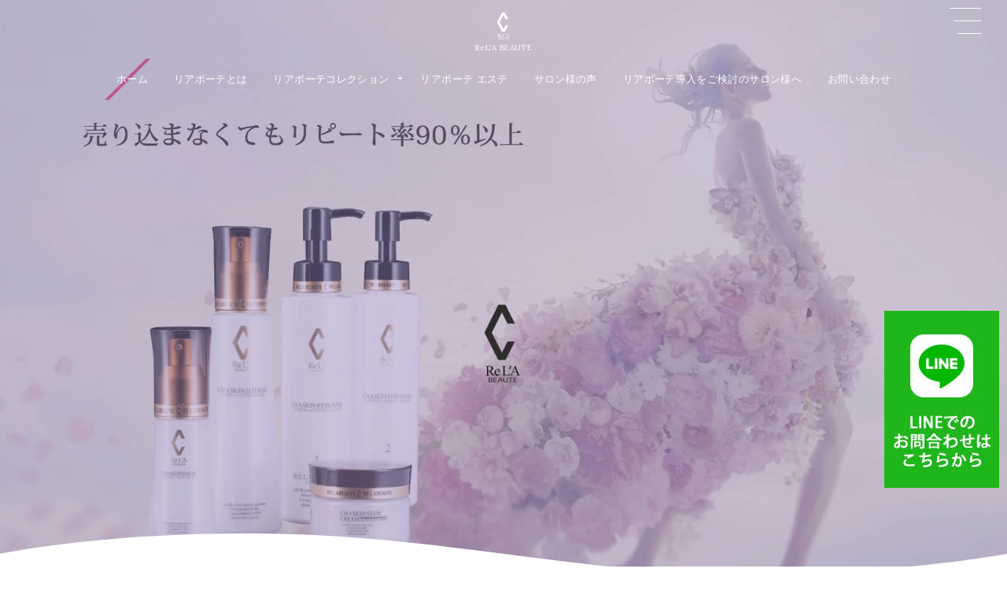

--- FILE ---
content_type: text/html; charset=UTF-8
request_url: https://relabeaute-chubu.com/
body_size: 14824
content:
<!DOCTYPE html><html dir="ltr" lang="ja" prefix="og: https://ogp.me/ns#"><head prefix="og: http://ogp.me/ns# fb: http://ogp.me/ns/fb# blog: http://ogp.me/ns/website#"><meta charset="utf-8" /><meta name="viewport" content="width=device-width,initial-scale=1,minimum-scale=1,user-scalable=yes" /><meta property="og:title" content="リアボーテ正規ディーラー・総合美容ディーラー 株式会社 白井" /><meta property="og:type" content="website" /><meta property="og:url" content="https://relabeaute-chubu.com/" /><meta property="og:image" content="https://s0.wp.com/i/blank.jpg" /><meta property="og:image:width" content="200" /><meta property="og:image:height" content="200" /><meta property="og:description" content="リアボーテの取り扱いをご検討のサロン様に頼りになるディーラー。50年以上の業績アップ支援経験があります。リアボーテ導入から業績アップまでのサポートいたします。" /><meta property="og:site_name" content="リアボーテ ReL'A BEAUTE" /><link rel="canonical" href="https://relabeaute-chubu.com/" /><link rel="next" href="https://relabeaute-chubu.com/page/2/" /><title>リアボーテ正規ディーラー・総合美容ディーラー 株式会社 白井 - リアボーテの取り扱いをご検討のサロン様に頼りになるディーラー。50年以上の業績アップ支援経験があります。リアボーテ導入から業績アップまでのサポートいたします。</title>
	<style>img:is([sizes="auto" i], [sizes^="auto," i]) { contain-intrinsic-size: 3000px 1500px }</style>
	
		<!-- All in One SEO 4.7.7 - aioseo.com -->
	<meta name="description" content="リアボーテの取り扱いをご検討のサロン様に頼りになるディーラー。50年以上の業績アップ支援経験があります。リアボーテ導入から業績アップまでのサポートいたします。" />
	<meta name="robots" content="max-image-preview:large" />
	<link rel="canonical" href="https://relabeaute-chubu.com/" />
	<link rel="next" href="https://relabeaute-chubu.com/page/2/" />
	<meta name="generator" content="All in One SEO (AIOSEO) 4.7.7" />

		<meta name="google-site-verification" content="cE_wfVM380W1CtpaZQeoz0m66rjDbAPASwVy6peYg9Q" />
		<meta property="og:locale" content="ja_JP" />
		<meta property="og:site_name" content="リアボーテ正規ディーラー・総合美容ディーラー 株式会社 白井 - リアボーテの取り扱いをご検討のサロン様に頼りになるディーラー。50年以上の業績アップ支援経験があります。リアボーテ導入から業績アップまでのサポートいたします。" />
		<meta property="og:type" content="website" />
		<meta property="og:title" content="リアボーテ正規ディーラー・総合美容ディーラー 株式会社 白井 - リアボーテの取り扱いをご検討のサロン様に頼りになるディーラー。50年以上の業績アップ支援経験があります。リアボーテ導入から業績アップまでのサポートいたします。" />
		<meta property="og:description" content="リアボーテの取り扱いをご検討のサロン様に頼りになるディーラー。50年以上の業績アップ支援経験があります。リアボーテ導入から業績アップまでのサポートいたします。" />
		<meta property="og:url" content="https://relabeaute-chubu.com/" />
		<meta name="twitter:card" content="summary" />
		<meta name="twitter:title" content="リアボーテ正規ディーラー・総合美容ディーラー 株式会社 白井 - リアボーテの取り扱いをご検討のサロン様に頼りになるディーラー。50年以上の業績アップ支援経験があります。リアボーテ導入から業績アップまでのサポートいたします。" />
		<meta name="twitter:description" content="リアボーテの取り扱いをご検討のサロン様に頼りになるディーラー。50年以上の業績アップ支援経験があります。リアボーテ導入から業績アップまでのサポートいたします。" />
		<script type="application/ld+json" class="aioseo-schema">
			{"@context":"https:\/\/schema.org","@graph":[{"@type":"BreadcrumbList","@id":"https:\/\/relabeaute-chubu.com\/#breadcrumblist","itemListElement":[{"@type":"ListItem","@id":"https:\/\/relabeaute-chubu.com\/#listItem","position":1,"name":"\u5bb6"}]},{"@type":"CollectionPage","@id":"https:\/\/relabeaute-chubu.com\/#collectionpage","url":"https:\/\/relabeaute-chubu.com\/","name":"\u30ea\u30a2\u30dc\u30fc\u30c6\u6b63\u898f\u30c7\u30a3\u30fc\u30e9\u30fc\u30fb\u7dcf\u5408\u7f8e\u5bb9\u30c7\u30a3\u30fc\u30e9\u30fc \u682a\u5f0f\u4f1a\u793e \u767d\u4e95 - \u30ea\u30a2\u30dc\u30fc\u30c6\u306e\u53d6\u308a\u6271\u3044\u3092\u3054\u691c\u8a0e\u306e\u30b5\u30ed\u30f3\u69d8\u306b\u983c\u308a\u306b\u306a\u308b\u30c7\u30a3\u30fc\u30e9\u30fc\u300250\u5e74\u4ee5\u4e0a\u306e\u696d\u7e3e\u30a2\u30c3\u30d7\u652f\u63f4\u7d4c\u9a13\u304c\u3042\u308a\u307e\u3059\u3002\u30ea\u30a2\u30dc\u30fc\u30c6\u5c0e\u5165\u304b\u3089\u696d\u7e3e\u30a2\u30c3\u30d7\u307e\u3067\u306e\u30b5\u30dd\u30fc\u30c8\u3044\u305f\u3057\u307e\u3059\u3002","description":"\u30ea\u30a2\u30dc\u30fc\u30c6\u306e\u53d6\u308a\u6271\u3044\u3092\u3054\u691c\u8a0e\u306e\u30b5\u30ed\u30f3\u69d8\u306b\u983c\u308a\u306b\u306a\u308b\u30c7\u30a3\u30fc\u30e9\u30fc\u300250\u5e74\u4ee5\u4e0a\u306e\u696d\u7e3e\u30a2\u30c3\u30d7\u652f\u63f4\u7d4c\u9a13\u304c\u3042\u308a\u307e\u3059\u3002\u30ea\u30a2\u30dc\u30fc\u30c6\u5c0e\u5165\u304b\u3089\u696d\u7e3e\u30a2\u30c3\u30d7\u307e\u3067\u306e\u30b5\u30dd\u30fc\u30c8\u3044\u305f\u3057\u307e\u3059\u3002","inLanguage":"ja","isPartOf":{"@id":"https:\/\/relabeaute-chubu.com\/#website"},"breadcrumb":{"@id":"https:\/\/relabeaute-chubu.com\/#breadcrumblist"},"about":{"@id":"https:\/\/relabeaute-chubu.com\/#organization"}},{"@type":"Organization","@id":"https:\/\/relabeaute-chubu.com\/#organization","name":"\u30ea\u30a2\u30dc\u30fc\u30c6\u3010ReL'A BEAUTE\u3011\u6b63\u898f\u4ee3\u7406\u5e97\uff5c\u7dcf\u5408\u7f8e\u5bb9\u30c7\u30a3\u30fc\u30e9\u30fc \u767d\u4e95","description":"\u30ea\u30a2\u30dc\u30fc\u30c6\u306e\u53d6\u308a\u6271\u3044\u3092\u3054\u691c\u8a0e\u306e\u30b5\u30ed\u30f3\u69d8\u306b\u983c\u308a\u306b\u306a\u308b\u30c7\u30a3\u30fc\u30e9\u30fc\u300250\u5e74\u4ee5\u4e0a\u306e\u696d\u7e3e\u30a2\u30c3\u30d7\u652f\u63f4\u7d4c\u9a13\u304c\u3042\u308a\u307e\u3059\u3002\u30ea\u30a2\u30dc\u30fc\u30c6\u5c0e\u5165\u304b\u3089\u696d\u7e3e\u30a2\u30c3\u30d7\u307e\u3067\u306e\u30b5\u30dd\u30fc\u30c8\u3044\u305f\u3057\u307e\u3059\u3002","url":"https:\/\/relabeaute-chubu.com\/","sameAs":["https:\/\/www.instagram.com\/relabeaute_nagoya_s\/?hl=ja"]},{"@type":"WebSite","@id":"https:\/\/relabeaute-chubu.com\/#website","url":"https:\/\/relabeaute-chubu.com\/","name":"\u30ea\u30a2\u30dc\u30fc\u30c6\u3010ReL'A BEAUTE\u3011\u6b63\u898f\u4ee3\u7406\u5e97\uff5c\u7dcf\u5408\u7f8e\u5bb9\u30c7\u30a3\u30fc\u30e9\u30fc \u767d\u4e95","description":"\u30ea\u30a2\u30dc\u30fc\u30c6\u306e\u53d6\u308a\u6271\u3044\u3092\u3054\u691c\u8a0e\u306e\u30b5\u30ed\u30f3\u69d8\u306b\u983c\u308a\u306b\u306a\u308b\u30c7\u30a3\u30fc\u30e9\u30fc\u300250\u5e74\u4ee5\u4e0a\u306e\u696d\u7e3e\u30a2\u30c3\u30d7\u652f\u63f4\u7d4c\u9a13\u304c\u3042\u308a\u307e\u3059\u3002\u30ea\u30a2\u30dc\u30fc\u30c6\u5c0e\u5165\u304b\u3089\u696d\u7e3e\u30a2\u30c3\u30d7\u307e\u3067\u306e\u30b5\u30dd\u30fc\u30c8\u3044\u305f\u3057\u307e\u3059\u3002","inLanguage":"ja","publisher":{"@id":"https:\/\/relabeaute-chubu.com\/#organization"},"potentialAction":{"@type":"SearchAction","target":{"@type":"EntryPoint","urlTemplate":"https:\/\/relabeaute-chubu.com\/?s={search_term_string}"},"query-input":"required name=search_term_string"}}]}
		</script>
		<!-- All in One SEO -->

<link rel="dns-prefetch" href="//connect.facebook.net" /><link rel="dns-prefetch" href="//secure.gravatar.com" /><link rel="dns-prefetch" href="//api.pinterest.com" /><link rel="dns-prefetch" href="//jsoon.digitiminimi.com" /><link rel="dns-prefetch" href="//b.hatena.ne.jp" /><link rel="dns-prefetch" href="//platform.twitter.com" /><link rel='dns-prefetch' href='//ajax.googleapis.com' />
<link rel="alternate" type="application/rss+xml" title="リアボーテ正規ディーラー・総合美容ディーラー 株式会社 白井 &raquo; フィード" href="https://relabeaute-chubu.com/feed/" />
<link rel="preload" as="style" onload="this.onload=null;this.rel='stylesheet'" id='premium-addons-css' href='https://relabeaute-chubu.com/wp/wp-content/plugins/premium-addons-for-elementor/assets/frontend/min-css/premium-addons.min.css?ver=4.10.72' type='text/css' media='all' />
<link rel="preload" as="style" onload="this.onload=null;this.rel='stylesheet'" id='wp-block-library-css' href='https://relabeaute-chubu.com/wp/wp-includes/css/dist/block-library/style.min.css?ver=6.7.4' type='text/css' media='all' />
<style id='classic-theme-styles-inline-css' type='text/css'>
/*! This file is auto-generated */
.wp-block-button__link{color:#fff;background-color:#32373c;border-radius:9999px;box-shadow:none;text-decoration:none;padding:calc(.667em + 2px) calc(1.333em + 2px);font-size:1.125em}.wp-block-file__button{background:#32373c;color:#fff;text-decoration:none}
</style>
<style id='global-styles-inline-css' type='text/css'>
:root{--wp--preset--aspect-ratio--square: 1;--wp--preset--aspect-ratio--4-3: 4/3;--wp--preset--aspect-ratio--3-4: 3/4;--wp--preset--aspect-ratio--3-2: 3/2;--wp--preset--aspect-ratio--2-3: 2/3;--wp--preset--aspect-ratio--16-9: 16/9;--wp--preset--aspect-ratio--9-16: 9/16;--wp--preset--color--black: #000000;--wp--preset--color--cyan-bluish-gray: #abb8c3;--wp--preset--color--white: #ffffff;--wp--preset--color--pale-pink: #f78da7;--wp--preset--color--vivid-red: #cf2e2e;--wp--preset--color--luminous-vivid-orange: #ff6900;--wp--preset--color--luminous-vivid-amber: #fcb900;--wp--preset--color--light-green-cyan: #7bdcb5;--wp--preset--color--vivid-green-cyan: #00d084;--wp--preset--color--pale-cyan-blue: #8ed1fc;--wp--preset--color--vivid-cyan-blue: #0693e3;--wp--preset--color--vivid-purple: #9b51e0;--wp--preset--gradient--vivid-cyan-blue-to-vivid-purple: linear-gradient(135deg,rgba(6,147,227,1) 0%,rgb(155,81,224) 100%);--wp--preset--gradient--light-green-cyan-to-vivid-green-cyan: linear-gradient(135deg,rgb(122,220,180) 0%,rgb(0,208,130) 100%);--wp--preset--gradient--luminous-vivid-amber-to-luminous-vivid-orange: linear-gradient(135deg,rgba(252,185,0,1) 0%,rgba(255,105,0,1) 100%);--wp--preset--gradient--luminous-vivid-orange-to-vivid-red: linear-gradient(135deg,rgba(255,105,0,1) 0%,rgb(207,46,46) 100%);--wp--preset--gradient--very-light-gray-to-cyan-bluish-gray: linear-gradient(135deg,rgb(238,238,238) 0%,rgb(169,184,195) 100%);--wp--preset--gradient--cool-to-warm-spectrum: linear-gradient(135deg,rgb(74,234,220) 0%,rgb(151,120,209) 20%,rgb(207,42,186) 40%,rgb(238,44,130) 60%,rgb(251,105,98) 80%,rgb(254,248,76) 100%);--wp--preset--gradient--blush-light-purple: linear-gradient(135deg,rgb(255,206,236) 0%,rgb(152,150,240) 100%);--wp--preset--gradient--blush-bordeaux: linear-gradient(135deg,rgb(254,205,165) 0%,rgb(254,45,45) 50%,rgb(107,0,62) 100%);--wp--preset--gradient--luminous-dusk: linear-gradient(135deg,rgb(255,203,112) 0%,rgb(199,81,192) 50%,rgb(65,88,208) 100%);--wp--preset--gradient--pale-ocean: linear-gradient(135deg,rgb(255,245,203) 0%,rgb(182,227,212) 50%,rgb(51,167,181) 100%);--wp--preset--gradient--electric-grass: linear-gradient(135deg,rgb(202,248,128) 0%,rgb(113,206,126) 100%);--wp--preset--gradient--midnight: linear-gradient(135deg,rgb(2,3,129) 0%,rgb(40,116,252) 100%);--wp--preset--font-size--small: 13px;--wp--preset--font-size--medium: 20px;--wp--preset--font-size--large: 36px;--wp--preset--font-size--x-large: 42px;--wp--preset--spacing--20: 0.44rem;--wp--preset--spacing--30: 0.67rem;--wp--preset--spacing--40: 1rem;--wp--preset--spacing--50: 1.5rem;--wp--preset--spacing--60: 2.25rem;--wp--preset--spacing--70: 3.38rem;--wp--preset--spacing--80: 5.06rem;--wp--preset--shadow--natural: 6px 6px 9px rgba(0, 0, 0, 0.2);--wp--preset--shadow--deep: 12px 12px 50px rgba(0, 0, 0, 0.4);--wp--preset--shadow--sharp: 6px 6px 0px rgba(0, 0, 0, 0.2);--wp--preset--shadow--outlined: 6px 6px 0px -3px rgba(255, 255, 255, 1), 6px 6px rgba(0, 0, 0, 1);--wp--preset--shadow--crisp: 6px 6px 0px rgba(0, 0, 0, 1);}:where(.is-layout-flex){gap: 0.5em;}:where(.is-layout-grid){gap: 0.5em;}body .is-layout-flex{display: flex;}.is-layout-flex{flex-wrap: wrap;align-items: center;}.is-layout-flex > :is(*, div){margin: 0;}body .is-layout-grid{display: grid;}.is-layout-grid > :is(*, div){margin: 0;}:where(.wp-block-columns.is-layout-flex){gap: 2em;}:where(.wp-block-columns.is-layout-grid){gap: 2em;}:where(.wp-block-post-template.is-layout-flex){gap: 1.25em;}:where(.wp-block-post-template.is-layout-grid){gap: 1.25em;}.has-black-color{color: var(--wp--preset--color--black) !important;}.has-cyan-bluish-gray-color{color: var(--wp--preset--color--cyan-bluish-gray) !important;}.has-white-color{color: var(--wp--preset--color--white) !important;}.has-pale-pink-color{color: var(--wp--preset--color--pale-pink) !important;}.has-vivid-red-color{color: var(--wp--preset--color--vivid-red) !important;}.has-luminous-vivid-orange-color{color: var(--wp--preset--color--luminous-vivid-orange) !important;}.has-luminous-vivid-amber-color{color: var(--wp--preset--color--luminous-vivid-amber) !important;}.has-light-green-cyan-color{color: var(--wp--preset--color--light-green-cyan) !important;}.has-vivid-green-cyan-color{color: var(--wp--preset--color--vivid-green-cyan) !important;}.has-pale-cyan-blue-color{color: var(--wp--preset--color--pale-cyan-blue) !important;}.has-vivid-cyan-blue-color{color: var(--wp--preset--color--vivid-cyan-blue) !important;}.has-vivid-purple-color{color: var(--wp--preset--color--vivid-purple) !important;}.has-black-background-color{background-color: var(--wp--preset--color--black) !important;}.has-cyan-bluish-gray-background-color{background-color: var(--wp--preset--color--cyan-bluish-gray) !important;}.has-white-background-color{background-color: var(--wp--preset--color--white) !important;}.has-pale-pink-background-color{background-color: var(--wp--preset--color--pale-pink) !important;}.has-vivid-red-background-color{background-color: var(--wp--preset--color--vivid-red) !important;}.has-luminous-vivid-orange-background-color{background-color: var(--wp--preset--color--luminous-vivid-orange) !important;}.has-luminous-vivid-amber-background-color{background-color: var(--wp--preset--color--luminous-vivid-amber) !important;}.has-light-green-cyan-background-color{background-color: var(--wp--preset--color--light-green-cyan) !important;}.has-vivid-green-cyan-background-color{background-color: var(--wp--preset--color--vivid-green-cyan) !important;}.has-pale-cyan-blue-background-color{background-color: var(--wp--preset--color--pale-cyan-blue) !important;}.has-vivid-cyan-blue-background-color{background-color: var(--wp--preset--color--vivid-cyan-blue) !important;}.has-vivid-purple-background-color{background-color: var(--wp--preset--color--vivid-purple) !important;}.has-black-border-color{border-color: var(--wp--preset--color--black) !important;}.has-cyan-bluish-gray-border-color{border-color: var(--wp--preset--color--cyan-bluish-gray) !important;}.has-white-border-color{border-color: var(--wp--preset--color--white) !important;}.has-pale-pink-border-color{border-color: var(--wp--preset--color--pale-pink) !important;}.has-vivid-red-border-color{border-color: var(--wp--preset--color--vivid-red) !important;}.has-luminous-vivid-orange-border-color{border-color: var(--wp--preset--color--luminous-vivid-orange) !important;}.has-luminous-vivid-amber-border-color{border-color: var(--wp--preset--color--luminous-vivid-amber) !important;}.has-light-green-cyan-border-color{border-color: var(--wp--preset--color--light-green-cyan) !important;}.has-vivid-green-cyan-border-color{border-color: var(--wp--preset--color--vivid-green-cyan) !important;}.has-pale-cyan-blue-border-color{border-color: var(--wp--preset--color--pale-cyan-blue) !important;}.has-vivid-cyan-blue-border-color{border-color: var(--wp--preset--color--vivid-cyan-blue) !important;}.has-vivid-purple-border-color{border-color: var(--wp--preset--color--vivid-purple) !important;}.has-vivid-cyan-blue-to-vivid-purple-gradient-background{background: var(--wp--preset--gradient--vivid-cyan-blue-to-vivid-purple) !important;}.has-light-green-cyan-to-vivid-green-cyan-gradient-background{background: var(--wp--preset--gradient--light-green-cyan-to-vivid-green-cyan) !important;}.has-luminous-vivid-amber-to-luminous-vivid-orange-gradient-background{background: var(--wp--preset--gradient--luminous-vivid-amber-to-luminous-vivid-orange) !important;}.has-luminous-vivid-orange-to-vivid-red-gradient-background{background: var(--wp--preset--gradient--luminous-vivid-orange-to-vivid-red) !important;}.has-very-light-gray-to-cyan-bluish-gray-gradient-background{background: var(--wp--preset--gradient--very-light-gray-to-cyan-bluish-gray) !important;}.has-cool-to-warm-spectrum-gradient-background{background: var(--wp--preset--gradient--cool-to-warm-spectrum) !important;}.has-blush-light-purple-gradient-background{background: var(--wp--preset--gradient--blush-light-purple) !important;}.has-blush-bordeaux-gradient-background{background: var(--wp--preset--gradient--blush-bordeaux) !important;}.has-luminous-dusk-gradient-background{background: var(--wp--preset--gradient--luminous-dusk) !important;}.has-pale-ocean-gradient-background{background: var(--wp--preset--gradient--pale-ocean) !important;}.has-electric-grass-gradient-background{background: var(--wp--preset--gradient--electric-grass) !important;}.has-midnight-gradient-background{background: var(--wp--preset--gradient--midnight) !important;}.has-small-font-size{font-size: var(--wp--preset--font-size--small) !important;}.has-medium-font-size{font-size: var(--wp--preset--font-size--medium) !important;}.has-large-font-size{font-size: var(--wp--preset--font-size--large) !important;}.has-x-large-font-size{font-size: var(--wp--preset--font-size--x-large) !important;}
:where(.wp-block-post-template.is-layout-flex){gap: 1.25em;}:where(.wp-block-post-template.is-layout-grid){gap: 1.25em;}
:where(.wp-block-columns.is-layout-flex){gap: 2em;}:where(.wp-block-columns.is-layout-grid){gap: 2em;}
:root :where(.wp-block-pullquote){font-size: 1.5em;line-height: 1.6;}
</style>
<link rel="preload" as="style" onload="this.onload=null;this.rel='stylesheet'" id='pa-admin-bar-css' href='https://relabeaute-chubu.com/wp/wp-content/plugins/premium-addons-for-elementor/admin/assets/css/admin-bar.css?ver=4.10.72' type='text/css' media='all' />
<link rel="preload" as="style" onload="this.onload=null;this.rel='stylesheet'" id='parent-style-css' href='https://relabeaute-chubu.com/wp/wp-content/themes/dp-infinitii/style.css?ver=6.7.4' type='text/css' media='all' />
<link rel="preload" as="style" onload="this.onload=null;this.rel='stylesheet'" id='child-style-css' href='https://relabeaute-chubu.com/wp/wp-content/themes/infinitii-child/style.css?ver=6.7.4' type='text/css' media='all' />
<link rel="preload" as="style" onload="this.onload=null;this.rel='stylesheet'" id='dp-wp-block-library-css' href='https://relabeaute-chubu.com/wp/wp-content/themes/dp-infinitii/css/wp-blocks.css?ver=1.1.2.0' type='text/css' media='all' />
<link rel='stylesheet' id='digipress-css' href='https://relabeaute-chubu.com/wp/wp-content/themes/dp-infinitii/css/style.css?ver=20230918081904' type='text/css' media='all' />
<link rel="preload" as="style" onload="this.onload=null;this.rel='stylesheet'" id='wow-css' href='https://relabeaute-chubu.com/wp/wp-content/themes/dp-infinitii/css/animate.css?ver=1.1.2.0' type='text/css' media='all' />
<link rel='stylesheet' id='dp-visual-css' href='https://relabeaute-chubu.com/wp/wp-content/uploads/digipress/infinitii/css/visual-custom.css?ver=20230923173828' type='text/css' media='all' />
<link rel="preload" as="style" onload="this.onload=null;this.rel='stylesheet'" id='tablepress-default-css' href='https://relabeaute-chubu.com/wp/wp-content/tablepress-combined.min.css?ver=9' type='text/css' media='all' />
<link rel="preload" as="style" onload="this.onload=null;this.rel='stylesheet'" id='elementor-frontend-css' href='https://relabeaute-chubu.com/wp/wp-content/plugins/elementor/assets/css/frontend.min.css?ver=3.26.3' type='text/css' media='all' />
<link rel="preload" as="style" onload="this.onload=null;this.rel='stylesheet'" id='eael-general-css' href='https://relabeaute-chubu.com/wp/wp-content/plugins/essential-addons-for-elementor-lite/assets/front-end/css/view/general.min.css?ver=6.0.1' type='text/css' media='all' />
<link rel="https://api.w.org/" href="https://relabeaute-chubu.com/wp-json/" /><link rel="EditURI" type="application/rsd+xml" title="RSD" href="https://relabeaute-chubu.com/wp/xmlrpc.php?rsd" />
<link rel="preconnect" href="https://fonts.gstatic.com" /><link href="https://fonts.googleapis.com/css2?family=Noto+Serif+JP&family=Lora&display=swap" rel="preload" as="style" onload="this.onload=null;this.rel='stylesheet'" /><meta name="generator" content="Elementor 3.26.3; features: additional_custom_breakpoints; settings: css_print_method-external, google_font-enabled, font_display-auto">
			<style>
				.e-con.e-parent:nth-of-type(n+4):not(.e-lazyloaded):not(.e-no-lazyload),
				.e-con.e-parent:nth-of-type(n+4):not(.e-lazyloaded):not(.e-no-lazyload) * {
					background-image: none !important;
				}
				@media screen and (max-height: 1024px) {
					.e-con.e-parent:nth-of-type(n+3):not(.e-lazyloaded):not(.e-no-lazyload),
					.e-con.e-parent:nth-of-type(n+3):not(.e-lazyloaded):not(.e-no-lazyload) * {
						background-image: none !important;
					}
				}
				@media screen and (max-height: 640px) {
					.e-con.e-parent:nth-of-type(n+2):not(.e-lazyloaded):not(.e-no-lazyload),
					.e-con.e-parent:nth-of-type(n+2):not(.e-lazyloaded):not(.e-no-lazyload) * {
						background-image: none !important;
					}
				}
			</style>
			<link rel="icon" href="https://relabeaute-chubu.com/wp/wp-content/uploads/2020/08/cropped-logo-32x32.png" sizes="32x32" />
<link rel="icon" href="https://relabeaute-chubu.com/wp/wp-content/uploads/2020/08/cropped-logo-192x192.png" sizes="192x192" />
<link rel="apple-touch-icon" href="https://relabeaute-chubu.com/wp/wp-content/uploads/2020/08/cropped-logo-180x180.png" />
<meta name="msapplication-TileImage" content="https://relabeaute-chubu.com/wp/wp-content/uploads/2020/08/cropped-logo-270x270.png" />
<script src="https://kit.fontawesome.com/11f47e1858.js" crossorigin="anonymous"></script><!-- 自動リンクを無効にする --><meta name="format-detection" content="telephone=no"><!-- Global site tag (gtag.js) - Google Analytics --><script async src="https://www.googletagmanager.com/gtag/js?id=G-SR6VHH1E7C"></script><script>  window.dataLayer = window.dataLayer || [];  function gtag(){dataLayer.push(arguments);}  gtag('js', new Date());  gtag('config', 'G-SR6VHH1E7C');</script></head><body class="home blog main-body pc hd_bar_trpt piled_layer elementor-default elementor-kit-59" data-use-wow="true" data-ct-sns-cache="true" data-ct-sns-cache-time="86400000"><header id="header_bar" class="header_bar pc hd_bar_trpt piled_layer"><div class="h_group"><h1 class="hd-title img wow fadeInDown" data-wow-delay="0.1s"><a href="https://relabeaute-chubu.com/" title="リアボーテ正規ディーラー・総合美容ディーラー 株式会社 白井"><img src="https://relabeaute-chubu.com/wp/wp-content/uploads/2020/07/ReLA-BEAUTE_logo.png" alt="リアボーテ ReL&#039;A BEAUTE" /></a></h1><h2 class="caption wow fadeInUp" data-wow-delay="0.1s">ReL'A BEAUTE</h2></div><div class="hd_bar_content wow fadeInUp" data-wow-delay="0.3s"><input type="checkbox" role="button" title="menu" class="mq_toggle_global_menu" id="mq_toggle_global_menu" />
<label for="mq_toggle_global_menu" class="mq_toggle_global_menu_button" aria-hidden="true" title="menu"><span class="open">…</span><span class="close">×</span></label>
<nav id="global_menu_nav" class="global_menu_nav bar_item"><ul id="global_menu_ul" class="global_menu_ul has_chaser_ul no_pjax"><li id="menu-item-56" class="menu-item menu-item-type-custom menu-item-object-custom current-menu-item current_page_item menu-item-home"><a href="https://relabeaute-chubu.com/" class="menu-link"><span class="menu-title">ホーム</span></a></li>
<li id="menu-item-54" class="menu-item menu-item-type-post_type menu-item-object-page"><a href="https://relabeaute-chubu.com/what-relabeaute/" class="menu-link"><span class="menu-title">リアボーテとは</span></a></li>
<li id="menu-item-1038" class="menu-item menu-item-type-post_type menu-item-object-page menu-item-has-children"><a href="https://relabeaute-chubu.com/collection/" class="menu-link"><span class="menu-title">リアボーテコレクション</span></a>
<ul class="sub-menu">
	<li id="menu-item-1039" class="menu-item menu-item-type-post_type menu-item-object-page"><a href="https://relabeaute-chubu.com/collection/clea-skin/" class="menu-link"><span class="menu-title">クレアスキン</span></a></li>
	<li id="menu-item-1002" class="menu-item menu-item-type-post_type menu-item-object-page"><a href="https://relabeaute-chubu.com/collection/grand-skin/" class="menu-link"><span class="menu-title">グランスキン</span></a></li>
	<li id="menu-item-2653" class="menu-item menu-item-type-post_type menu-item-object-page"><a href="https://relabeaute-chubu.com/collection/cherie-skin/" class="menu-link"><span class="menu-title">シェリースキン</span></a></li>
	<li id="menu-item-2658" class="menu-item menu-item-type-post_type menu-item-object-page"><a href="https://relabeaute-chubu.com/collection/eclat/" class="menu-link"><span class="menu-title">エクラ</span></a></li>
</ul>
</li>
<li id="menu-item-2216" class="menu-item menu-item-type-post_type menu-item-object-page"><a href="https://relabeaute-chubu.com/esthetic/" class="menu-link"><span class="menu-title">リアボーテ エステ</span></a></li>
<li id="menu-item-1212" class="menu-item menu-item-type-post_type menu-item-object-page"><a href="https://relabeaute-chubu.com/voice/" class="menu-link"><span class="menu-title">サロン様の声</span></a></li>
<li id="menu-item-52" class="menu-item menu-item-type-post_type menu-item-object-page"><a href="https://relabeaute-chubu.com/salon/" class="menu-link"><span class="menu-title">リアボーテ導入をご検討のサロン様へ</span></a></li>
<li id="menu-item-495" class="menu-item menu-item-type-post_type menu-item-object-page"><a href="https://relabeaute-chubu.com/contact/" class="menu-link"><span class="menu-title">お問い合わせ</span></a></li>
</ul></nav>
</div></header>
<div id="dp_main_wrapper" class="main-wrapper" aria-live="polite"><div id="dp-pjax-wrapper" data-barba="wrapper"><div class="dp-pjax-container" data-barba="container" data-barba-namespace="home"><div id="header-banner-outer" class="header-banner-outer sl-style-fade media-slider edge_shape_wave1_btm"><div id="header-banner-inner" class="header-banner-inner sl-style-fade media-slider edge_shape_wave1_btm no_widget pc"><div id="hd_slider" class="hd_slider header_media_wrapper swiper-container loading custom_media style-fade" data-slider-num="8"><div class="swiper-wrapper"><div class="swiper-slide image style-fade cpos-center"><figure class="sl-media sl-img" style="background-image:url('https://relabeaute-chubu.com/wp/wp-content/uploads/2020/11/mainvisual_pc1.jpg');" data-slide-img="https://relabeaute-chubu.com/wp/wp-content/uploads/2020/11/mainvisual_pc1.jpg"></figure><div class="sl-content slc-1"><div class="sl-content__inner"><div class="caption tr2"><img src="https://relabeaute-chubu.com/wp/wp-content/uploads/2020/08/logo.png" alt="リアボーテ" width="100px" height="100px" class="aligncenter"></div></div></div></div><div class="swiper-slide image style-fade cpos-center"><figure class="sl-media sl-img" style="background-image:url('https://relabeaute-chubu.com/wp/wp-content/uploads/2020/11/mainvisual_pc2.jpg');" data-slide-img="https://relabeaute-chubu.com/wp/wp-content/uploads/2020/11/mainvisual_pc2.jpg"></figure><div class="sl-content slc-2"><div class="sl-content__inner"><div class="caption tr2"><img src="https://relabeaute-chubu.com/wp/wp-content/uploads/2020/08/logo.png" alt="リアボーテ" width="100px" height="100px" class="aligncenter"></div></div></div></div></div><div class="swiper-nav-button-wrapper"><div class="swiper-button-prev"></div><div class="swiper-button-next"></div></div></div><svg class="svg_edge pos_btm type-slideshow_selected_media"><use xlink:href="#svg_edge_wave1"/></svg></div></div><div id="container" class="dp-container pc home"><div class="content-wrap incontainer clearfix one-col home">
<main id="content" class="content one-col"><div class="widget-content top clearfix"><section class="plx_widget dp_parallax_widget-2 has_caption has_title has_desc has_button no_original show_edge edge_shape_wave1_top inv_edge is_svg_edge" style="--base-text-size:14px;--base-text-color:#666666;--caption-size:38px;--caption-opacity:0.2;--title-color:#444444;--title-size:26px;--btn-text-color:#a87c97;--btn-border-color:#a87c97;--btn-bg-color:#a87c97;--btn-size:18px;--btn-hover-text-color:#fff;--bg-color:#f0eaf2;"><div class="plx_bg" role="presentation"></div><div class="plx_fit_figure pos-left" style="background-image:url('https://relabeaute-chubu.com/wp/wp-content/uploads/2020/12/relabeaute_image04.jpg')" data-sr="enter left none none wait 0.2s"></div><div class="widget-box"><div class="plx_wrap pos-left use_img fit_img clearfix"><div class="plx_text_content"><div class="plx_text_content__inner"><h2 class="plx_title" data-sr="enter top scale up 0% none"><span class="str_title">リアボーテとは</span><span class="plx_caption pos-btm-c serif">ReL'A BEAUTE</span></h2><div class="plx_desc" data-sr="move 0px scale up 0% none wait 0.5s">リアボーテは幹細胞を主体としたスキンケア。<br/>
最新ヒト幹細胞サイエンスブランドRE L'AMOUR collection で<br/>
高い評価と支持を得るSkin Scienceの最先端を行くスペシャリストが再集結した、<br/>
新たなる美の創造をコンセプトとするドメスティックブランドです。</div></div></div><div class="plx_btn dp_parallax_widget-2" data-sr="move 0px scale up 20% none"><a href="https://relabeaute-chubu.com/what-relabeaute/" class="btn">詳しくはこちら</a></div></div></div><svg class="svg_edge pos_top" fill="#fff"><use xlink:href="#svg_edge_wave1"/></svg></section><section class="plx_widget dp_parallax_widget-3 has_caption has_title has_desc has_button no_original show_edge edge_shape_up_right_top inv_edge is_clip_edge" style="--base-text-size:14px;--base-text-color:#666666;--caption-size:38px;--caption-opacity:0.2;--title-color:#444444;--title-size:26px;--btn-text-color:#a87c97;--btn-border-color:#a87c97;--btn-bg-color:#a87c97;--btn-size:18px;--btn-hover-text-color:#fff;--bg-color:#efeae6;"><div class="plx_bg" role="presentation"></div><div class="plx_fit_figure pos-right" style="background-image:url('https://relabeaute-chubu.com/wp/wp-content/uploads/2020/08/cleaakin_lineup01.png')" data-sr="enter right none none wait 0.2s"></div><div class="widget-box"><div class="plx_wrap pos-right use_img fit_img clearfix"><div class="plx_text_content"><div class="plx_text_content__inner"><h2 class="plx_title" data-sr="enter top scale up 0% none"><span class="str_title">クレアスキン</span><span class="plx_caption pos-btm-c serif">CléA SKIN</span></h2><div class="plx_desc" data-sr="move 0px scale up 0% none wait 0.5s">7種のヒト幹細胞、10種の植物幹細胞、90種以上の天然由来植物エキスを配合。<br/>
100％有用成分でできた最高峰スキンケアシリーズ</div></div></div><div class="plx_btn dp_parallax_widget-3" data-sr="move 0px scale up 20% none"><a href="https://relabeaute-chubu.com/collection/clea-skin/" class="btn">詳しくはこちら</a></div></div></div></section><section class="plx_widget dp_parallax_widget-4 has_caption has_title has_desc has_button no_original show_edge edge_shape_up_left_top inv_edge is_clip_edge" style="--base-text-size:14px;--base-text-color:#666666;--caption-size:38px;--caption-opacity:0.2;--title-color:#444444;--title-size:26px;--btn-text-color:#a87c97;--btn-border-color:#a87c97;--btn-bg-color:#a87c97;--btn-size:18px;--btn-hover-text-color:#fff;--bg-color:#efefef;"><div class="plx_bg" role="presentation"></div><div class="plx_fit_figure pos-left" style="background-image:url('https://relabeaute-chubu.com/wp/wp-content/uploads/2020/08/grandskin-lineup01.png')" data-sr="enter left none none wait 0.2s"></div><div class="widget-box"><div class="plx_wrap pos-left use_img fit_img clearfix"><div class="plx_text_content"><div class="plx_text_content__inner"><h2 class="plx_title" data-sr="enter top scale up 0% none"><span class="str_title">グランスキン</span><span class="plx_caption pos-btm-c serif">GRAND SKIN</span></h2><div class="plx_desc" data-sr="move 0px scale up 0% none wait 0.5s">６種の特化型スキンケアアイテム群のグランスキン。<br/>
まさに輝く素肌を創造するためだけに研ぎ澄ました聖なる牙を持つ聖獣｡<br/>
リアクションを低減させる唯一無二の有用成分「不死の花幹細胞LPS」を持つ<br/>
最強のスキンケアシリーズ。</div></div></div><div class="plx_btn dp_parallax_widget-4" data-sr="move 0px scale up 20% none"><a href="https://relabeaute-chubu.com/collection/grand-skin/" class="btn">詳しくはこちら</a></div></div></div></section><section class="plx_widget dp_parallax_widget-11 has_caption has_title has_desc has_button no_original show_edge edge_shape_up_right_top inv_edge is_clip_edge" style="--base-text-size:14px;--base-text-color:#666666;--caption-size:38px;--caption-opacity:0.2;--title-color:#444444;--title-size:26px;--btn-text-color:#a87c97;--btn-border-color:#a87c97;--btn-bg-color:#a87c97;--btn-size:18px;--btn-hover-text-color:#fff;--bg-color:#efeae6;"><div class="plx_bg" role="presentation"></div><div class="plx_fit_figure pos-right" style="background-image:url('https://relabeaute-chubu.com/wp/wp-content/uploads/2025/07/791e9a72e709908627ea6181643d20b7.png')" data-sr="enter right none none wait 0.2s"></div><div class="widget-box"><div class="plx_wrap pos-right use_img fit_img clearfix"><div class="plx_text_content"><div class="plx_text_content__inner"><h2 class="plx_title" data-sr="enter top scale up 0% none"><span class="str_title">シェリースキン</span><span class="plx_caption pos-btm-c serif">Chérie SKIN</span></h2><div class="plx_desc" data-sr="move 0px scale up 0% none wait 0.5s">肌のコンディションを整えることを目的としたスキンケアライン。<br>
日々のスキンケアに取り入れやすいラインナップ</div></div></div><div class="plx_btn dp_parallax_widget-11" data-sr="move 0px scale up 20% none"><a href="https://relabeaute-chubu.com/collection/cherie-skin/" class="btn">詳しくはこちら</a></div></div></div></section><section class="plx_widget dp_parallax_widget-12 has_caption has_title has_desc has_button no_original show_edge edge_shape_up_left_top inv_edge is_clip_edge" style="--base-text-size:14px;--base-text-color:#666666;--caption-size:38px;--caption-opacity:0.2;--title-color:#444444;--title-size:26px;--btn-size:18px;--bg-color:#efefef;"><div class="plx_bg" role="presentation"></div><div class="plx_fit_figure pos-left" style="background-image:url('https://relabeaute-chubu.com/wp/wp-content/uploads/2025/11/ecula-top3.png')" data-sr="enter left none none wait 0.2s"></div><div class="widget-box"><div class="plx_wrap pos-left use_img fit_img clearfix"><div class="plx_text_content"><div class="plx_text_content__inner"><h2 class="plx_title" data-sr="enter top scale up 0% none"><span class="str_title">エクラ</span><span class="plx_caption pos-btm-c serif">éclat</span></h2><div class="plx_desc" data-sr="move 0px scale up 0% none wait 0.5s">日常に溶け込む、至高の美顔器。<br>
各種高浸透美容液も。</div></div></div><div class="plx_btn dp_parallax_widget-12" data-sr="move 0px scale up 0% none"><a href="https://relabeaute-chubu.com/collection/eclat/" class="btn">詳しくはこちら</a></div></div></div></section><section class="plx_widget dp_parallax_widget-10 has_caption has_title has_desc has_button no_original show_edge edge_shape_up_right_top inv_edge is_clip_edge" style="--base-text-size:14px;--base-text-color:#666666;--caption-size:38px;--caption-opacity:0.2;--title-color:#444444;--title-size:26px;--btn-text-color:#a87c97;--btn-border-color:#a87c97;--btn-bg-color:#a87c97;--btn-size:18px;--btn-hover-text-color:#fff;--bg-color:#ffffff;"><div class="plx_bg" role="presentation"></div><div class="plx_fit_figure pos-right" style="background-image:url('https://relabeaute-chubu.com/wp/wp-content/uploads/2021/11/esthetic01.jpg')" data-sr="enter right none none wait 0.2s"></div><div class="widget-box"><div class="plx_wrap pos-right use_img fit_img clearfix"><div class="plx_text_content"><div class="plx_text_content__inner"><h2 class="plx_title" data-sr="enter top scale up 0% none"><span class="str_title">リアボーテエステ</span><span class="plx_caption pos-btm-c serif">ReL'A BEAUTE Esthetic</span></h2><div class="plx_desc" data-sr="move 0px scale up 0% none wait 0.5s">お客様の美肌効果を10倍にするリアボーテエステシリーズ。<br/>
サロン様の状況に合わせて最適なプランをご提案いたします。
高い品質と技術により、結果の持続性が続く高付加価値商品をサロンに導入されることで、お客様から喜ばれ、リピート率向上へとつながります。</div></div></div><div class="plx_btn dp_parallax_widget-10" data-sr="move 0px scale up 20% none"><a href="https://relabeaute-chubu.com/esthetic/" class="btn">詳しくはこちら</a></div></div></div></section><section class="plx_widget dp_parallax_widget-5 has_caption has_title has_desc has_button no_original show_edge edge_shape_vline_top inv_edge is_clip_edge" style="--base-text-size:14px;--base-text-color:#666666;--caption-size:38px;--caption-opacity:0.2;--title-color:#444444;--title-size:26px;--btn-text-color:#a87c97;--btn-border-color:#a87c97;--btn-bg-color:#a87c97;--btn-size:18px;--btn-hover-text-color:#fff;--bg-color:#e1e8ef;"><div class="plx_bg" role="presentation"></div><div class="plx_fit_figure pos-left" style="background-image:url('https://relabeaute-chubu.com/wp/wp-content/uploads/2020/12/salon_image.jpg')" data-sr="enter left none none wait 0.2s"></div><div class="widget-box"><div class="plx_wrap pos-left use_img fit_img clearfix"><div class="plx_text_content"><div class="plx_text_content__inner"><h2 class="plx_title" data-sr="enter top scale up 0% none"><span class="str_title">導入をご検討されるサロン様へ</span><span class="plx_caption pos-btm-c serif">To Salon Owner</span></h2><div class="plx_desc" data-sr="move 0px scale up 0% none wait 0.5s"><p>サロン売上100万円以上にする美容商材<br/>
売り込まなくてもリピート率90％以上！</p>
<p>サロン・美容室にリアボーテシリーズを導入しませんか？</p></div></div></div><div class="plx_btn dp_parallax_widget-5" data-sr="move 0px scale up 20% none"><a href="https://relabeaute-chubu.com/salon/" class="btn">詳しくはこちら</a></div></div></div></section><div id="custom_html-2" class="widget_text widget-box widget_custom_html  slider_fx"><div class="textwidget custom-html-widget"><div id="ig-btn-wrap" style="text-align: center;    margin: 2em 0 0;">
	<a href="https://www.instagram.com/relabeaute_shirai_agency/" style=" border: 3px solid #a87c97;padding: 12px 16px;font-size: 20px;">Instagramはこちら</a>
</div></div></div></div><section class="loop-section lp-top normal normal-mag one-col"><header class="loop-sec-header"><h1 class="inside-title wow fadeInDown"><span>お知らせ</span></h1></header><div class="loop-div normal normal-mag lp-col2 one-col clearfix"><article class="loop-article  is-boxshadow cat-flt7 wow fadeInUp"><div class="loop-article-content"><div class="loop-c-block block-1"><div class="loop-post-thumb eyecatch"><a href="https://relabeaute-chubu.com/new-item/2427/" class="thumb-link"><figure class="loop-figure loop-bg pri_color-bg"><img src="https://relabeaute-chubu.com/wp/wp-content/uploads/2025/06/dc9ac6c3496eff33d810399fc3aa7842.png" alt="post image" class="figure-img" width="460" height="320" /></figure><span class="more-text"><i class="fmt-icon icon-dot-menu2"></i>続きを見る</span></a></div></div><div class="loop-c-block block-2"><a href="https://relabeaute-chubu.com/new-item/2427/" class="item-link"><div class="loop-c-block-content"><div class="meta-cat"><div class="cat-link cat-color7"><span class="cat-name">新商品</span></div></div><div class="meta-title"><h2 class="loop-title">シェリースキンSPF50+ストロングサン発売！</h2></div><div class="loop-excerpt entry-summary is-over-length">リアボーテから待望の【SPF50+ ストロングサン】が発売されます！毎年気温が上がり酷暑と共に紫外線が強くなります&#x1f623;日常紫外線はSPF15の#ccクリーム　で十分対応可能です。それ以上数値を上げるのはお肌に負担です。しかし、やはり強い紫外線はお肌へのダメージが大きいです。&#x2714;︎アウトドアレジャー&#x1f30a;&#x26f0;&#xfe0f;&#x2714;︎お子様の...</div></div></a></div><div class="separate_date"><div class="date-wrap"><span class="date_month">5</span><span class="separator"></span><span class="date_day">8</span></div></div></div></article><article class="loop-article  is-boxshadow cat-flt9 wow fadeInUp"><div class="loop-article-content"><div class="loop-c-block block-1"><div class="loop-post-thumb eyecatch"><a href="https://relabeaute-chubu.com/event/2423/" class="thumb-link"><figure class="loop-figure loop-bg pri_color-bg"><img src="https://relabeaute-chubu.com/wp/wp-content/uploads/2024/10/5b3a6703a4ba929a0eb00d66328fc6ca.png" alt="post image" class="figure-img" width="460" height="320" /></figure><span class="more-text"><i class="fmt-icon icon-dot-menu2"></i>続きを見る</span></a></div></div><div class="loop-c-block block-2"><a href="https://relabeaute-chubu.com/event/2423/" class="item-link"><div class="loop-c-block-content"><div class="meta-cat"><div class="cat-link cat-color9"><span class="cat-name">イベント</span></div></div><div class="meta-title"><h2 class="loop-title">2025年4月28日(月)～4月30日(水)　ビューティーワールド東京開催</h2></div><div class="loop-excerpt entry-summary">2025年4月28日(月)～4月30日(水)　ビューティーワールド東京開催されました。ご来場ありがとうございました。新しい出会いや、お久しぶりのサロン様、ありがとうございます&#x1f60a;今後の新製品を見て頂いたり、いち早くKIWAMIを体感頂いたり、盛りだくさんの内容でした。新しい情報も発信していけたらと思います。今後ともよろしくお願い致します。</div></div></a></div><div class="separate_date"><div class="date-wrap"><span class="date_month">5</span><span class="separator"></span><span class="date_day">1</span></div></div></div></article><article class="loop-article  is-boxshadow cat-flt7 wow fadeInUp"><div class="loop-article-content"><div class="loop-c-block block-1"><div class="loop-post-thumb eyecatch"><a href="https://relabeaute-chubu.com/new-item/2431/" class="thumb-link"><figure class="loop-figure loop-bg pri_color-bg"><img src="https://relabeaute-chubu.com/wp/wp-content/uploads/2025/06/39d2785a27f40a39d2e047d27c7e214e.png" alt="post image" class="figure-img" width="460" height="320" /></figure><span class="more-text"><i class="fmt-icon icon-dot-menu2"></i>続きを見る</span></a></div></div><div class="loop-c-block block-2"><a href="https://relabeaute-chubu.com/new-item/2431/" class="item-link"><div class="loop-c-block-content"><div class="meta-cat"><div class="cat-link cat-color7"><span class="cat-name">新商品</span></div></div><div class="meta-title"><h2 class="loop-title">リアボーテグランスキン ウルトラリミテッドエディション</h2></div><div class="loop-excerpt entry-summary is-over-length">待ちに待った限定品♡大変貴重な製品がバージョンアップしてcoming back！基材もバージョンアップしていますので、更なるお肌への効果を期待！黒のハートのボックスに入っていますが、このボックスも捨てられない！クリスマスのオーナメントにもなりそうです&#x1f384;ワクワクが止まらないですね！#Repost させていただきます@relabeaute_official with @use.repo...</div></div></a></div><div class="separate_date"><div class="date-wrap"><span class="date_month">12</span><span class="separator"></span><span class="date_day">9</span></div></div></div></article><article class="loop-article  is-boxshadow cat-flt9 wow fadeInUp"><div class="loop-article-content"><div class="loop-c-block block-1"><div class="loop-post-thumb eyecatch"><a href="https://relabeaute-chubu.com/event/2390/" class="thumb-link"><figure class="loop-figure loop-bg pri_color-bg"><img src="https://relabeaute-chubu.com/wp/wp-content/uploads/2024/10/beauty-world-osaka20241021.png" alt="post image" class="figure-img" width="460" height="320" /></figure><span class="more-text"><i class="fmt-icon icon-dot-menu2"></i>続きを見る</span></a></div></div><div class="loop-c-block block-2"><a href="https://relabeaute-chubu.com/event/2390/" class="item-link"><div class="loop-c-block-content"><div class="meta-cat"><div class="cat-link cat-color9"><span class="cat-name">イベント</span></div></div><div class="meta-title"><h2 class="loop-title">2024年10月21日～23日　ビューティーワールド大阪開催</h2></div><div class="loop-excerpt entry-summary">2024年10月21日～23日　ビューティーワールド大阪開催されました。たくさんのお客様のご来場ありがとうございました！全国のサロン様との新しい出会いお取引サロン様との久しぶりの再会毎週お会いしているサロン様お会いできて嬉しかったです。皆様との繋がりを大切にし、サロン様の発展の為に今後とも精進してまいります。&nbsp;</div></div></a></div><div class="separate_date"><div class="date-wrap"><span class="date_month">10</span><span class="separator"></span><span class="date_day">21</span></div></div></div></article><article class="loop-article  is-boxshadow cat-flt9 wow fadeInUp"><div class="loop-article-content"><div class="loop-c-block block-1"><div class="loop-post-thumb eyecatch"><a href="https://relabeaute-chubu.com/event/2387/" class="thumb-link"><figure class="loop-figure loop-bg pri_color-bg"><img src="https://relabeaute-chubu.com/wp/wp-content/uploads/2024/10/beauty-world-nagoya-20240729.png" alt="post image" class="figure-img" width="460" height="320" /></figure><span class="more-text"><i class="fmt-icon icon-dot-menu2"></i>続きを見る</span></a></div></div><div class="loop-c-block block-2"><a href="https://relabeaute-chubu.com/event/2387/" class="item-link"><div class="loop-c-block-content"><div class="meta-cat"><div class="cat-link cat-color9"><span class="cat-name">イベント</span></div></div><div class="meta-title"><h2 class="loop-title">2024年7月29日〜31日　ビューティーワールド名古屋開催</h2></div><div class="loop-excerpt entry-summary">2024年7月29日〜31日　ビューティーワールド名古屋が開催されました。地元名古屋での開催、多くのサロン様に出会えましたことを感謝いたします。ありがとうございました！</div></div></a></div><div class="separate_date"><div class="date-wrap"><span class="date_month">8</span><span class="separator"></span><span class="date_day">1</span></div></div></div></article><article class="loop-article  is-boxshadow cat-flt9 wow fadeInUp"><div class="loop-article-content"><div class="loop-c-block block-1"><div class="loop-post-thumb eyecatch"><a href="https://relabeaute-chubu.com/event/2273/" class="thumb-link"><figure class="loop-figure loop-bg pri_color-bg"><img src="https://relabeaute-chubu.com/wp/wp-content/uploads/2024/07/9278593c92f80fc1d7c6f0c3ffead772.png" alt="post image" class="figure-img" width="460" height="320" /></figure><span class="more-text"><i class="fmt-icon icon-dot-menu2"></i>続きを見る</span></a></div></div><div class="loop-c-block block-2"><a href="https://relabeaute-chubu.com/event/2273/" class="item-link"><div class="loop-c-block-content"><div class="meta-cat"><div class="cat-link cat-color9"><span class="cat-name">イベント</span></div></div><div class="meta-title"><h2 class="loop-title">2024年5月13日〜15日　ビューティーワールド東京が開催</h2></div><div class="loop-excerpt entry-summary">2024年5月13日〜15日　ビューティーワールド東京が開催されました。ご来場いただきましたお客様、どうもありがとうございました。今回もたくさんのお客様に足をお運びいただき感謝いたします。</div></div></a></div><div class="separate_date"><div class="date-wrap"><span class="date_month">5</span><span class="separator"></span><span class="date_day">13</span></div></div></div></article><article class="loop-article  is-boxshadow cat-flt9 wow fadeInUp"><div class="loop-article-content"><div class="loop-c-block block-1"><div class="loop-post-thumb eyecatch"><a href="https://relabeaute-chubu.com/event/2269/" class="thumb-link"><figure class="loop-figure loop-bg pri_color-bg"><img src="https://relabeaute-chubu.com/wp/wp-content/uploads/2024/07/99869bd4d01b35c1f88778e69e45c012.png" alt="post image" class="figure-img" width="460" height="320" /></figure><span class="more-text"><i class="fmt-icon icon-dot-menu2"></i>続きを見る</span></a></div></div><div class="loop-c-block block-2"><a href="https://relabeaute-chubu.com/event/2269/" class="item-link"><div class="loop-c-block-content"><div class="meta-cat"><div class="cat-link cat-color9"><span class="cat-name">イベント</span></div></div><div class="meta-title"><h2 class="loop-title">2024年2月5日～7日今年最初のビューティーワールドが開催されました</h2></div><div class="loop-excerpt entry-summary">2024年2月5日～7日　福岡で今年最初のビューティーワールドが開催されました。本当にたくさんのサロン様にご来場頂きありがとうございました。多くのお取引きサロン様にもお会いが出来ました。そして、新しいサロン様にも沢山ご縁をいただき心から感謝申し上げます。次回のビューティーワールドでお会いができるのを楽しみにしております。</div></div></a></div><div class="separate_date"><div class="date-wrap"><span class="date_month">2</span><span class="separator"></span><span class="date_day">8</span></div></div></div></article><article class="loop-article  is-boxshadow cat-flt7 wow fadeInUp"><div class="loop-article-content"><div class="loop-c-block block-1"><div class="loop-post-thumb eyecatch"><a href="https://relabeaute-chubu.com/new-item/2264/" class="thumb-link"><figure class="loop-figure loop-bg pri_color-bg"><img src="https://relabeaute-chubu.com/wp/wp-content/uploads/2024/07/kenbiso.png" alt="post image" class="figure-img" width="460" height="320" /></figure><span class="more-text"><i class="fmt-icon icon-dot-menu2"></i>続きを見る</span></a></div></div><div class="loop-c-block block-2"><a href="https://relabeaute-chubu.com/new-item/2264/" class="item-link"><div class="loop-c-block-content"><div class="meta-cat"><div class="cat-link cat-color7"><span class="cat-name">新商品</span></div></div><div class="meta-title"><h2 class="loop-title">リアボーテ、リアムールとの相性抜群の浴用アイテム新発売！</h2></div><div class="loop-excerpt entry-summary">リアボーテコレクション、リアムールコレクションとの相性抜群の浴用アイテムです。健美草には、よもぎの他に60種以上の有用成分※1が配合されています。ご家庭の”入浴”、店舗における”よもぎ蒸し”などに。</div></div></a></div><div class="separate_date"><div class="date-wrap"><span class="date_month">1</span><span class="separator"></span><span class="date_day">31</span></div></div></div></article><article class="loop-article  is-boxshadow cat-flt7 wow fadeInUp"><div class="loop-article-content"><div class="loop-c-block block-1"><div class="loop-post-thumb eyecatch"><a href="https://relabeaute-chubu.com/new-item/2267/" class="thumb-link"><figure class="loop-figure loop-bg pri_color-bg"><img src="https://relabeaute-chubu.com/wp/wp-content/uploads/2024/07/GrandAC.png" alt="post image" class="figure-img" width="460" height="320" /></figure><span class="more-text"><i class="fmt-icon icon-dot-menu2"></i>続きを見る</span></a></div></div><div class="loop-c-block block-2"><a href="https://relabeaute-chubu.com/new-item/2267/" class="item-link"><div class="loop-c-block-content"><div class="meta-cat"><div class="cat-link cat-color7"><span class="cat-name">新商品</span></div></div><div class="meta-title"><h2 class="loop-title">グランAC美容液が2023年12月発売！</h2></div><div class="loop-excerpt entry-summary">LPS化ヒト幹細胞、LPS化マーメイドセル、iPS （ヒトiPS多能性順化培養液）が注目の成分です。ACの美容液では羊水幹細胞が大切ですが、その濃度2倍&#x203c;&#xfe0f;その他成分として★LPS化NMN★グルタチオン★不死の花幹細胞培養液★ナイアシンアミド★ヒトサイタイ血由来幹細胞エクソソームがグランACに特別入っています。是非お試しください。詳しくは白井スタッフまで。</div></div></a></div><div class="separate_date"><div class="date-wrap"><span class="date_month">1</span><span class="separator"></span><span class="date_day">28</span></div></div></div></article><article class="loop-article  is-boxshadow cat-flt9 wow fadeInUp"><div class="loop-article-content"><div class="loop-c-block block-1"><div class="loop-post-thumb eyecatch"><a href="https://relabeaute-chubu.com/event/2259/" class="thumb-link"><figure class="loop-figure loop-bg pri_color-bg"><img src="https://relabeaute-chubu.com/wp/wp-content/uploads/2024/07/a2257eb8786dfe91f609dc9cdfcbad3d.png" alt="post image" class="figure-img" width="460" height="320" /></figure><span class="more-text"><i class="fmt-icon icon-dot-menu2"></i>続きを見る</span></a></div></div><div class="loop-c-block block-2"><a href="https://relabeaute-chubu.com/event/2259/" class="item-link"><div class="loop-c-block-content"><div class="meta-cat"><div class="cat-link cat-color9"><span class="cat-name">イベント</span></div></div><div class="meta-title"><h2 class="loop-title">ボーテデラボ様主催新作発表会＆講習会</h2></div><div class="loop-excerpt entry-summary">2023年12月12日　ボーテデラボ様主催の新作発表会＆講習会が、品川プリンスホテルで開催されました。ご参加されましたお客様、ありがとうございました。&nbsp;</div></div></a></div><div class="separate_date"><div class="date-wrap"><span class="date_month">12</span><span class="separator"></span><span class="date_day">20</span></div></div></div></article></div></section><nav class="navigation clearfix"><div class="nav_to_paged"><a href="https://relabeaute-chubu.com/page/2/" class="arw next"><span>続きを見る</span></a></div></nav></main></div></div></div></div><footer id="footer" class="footer show-header edge_shape_wave1_top is_svg_edge"><div class="ft-btm-row lo-co"><div class="inner"><div class="location wow fadeInLeft"><a href="https://relabeaute-chubu.com/" class="ft_title_logo"><img src="https://relabeaute-chubu.com/wp/wp-content/uploads/2020/07/ReLA-BEAUTE_logo.png" alt="リアボーテ" /></a><span>株式会社 白井【リアボーテ正規代理店】<br />
本　社：〒444-0053 愛知県岡崎市板屋町185-1<br />
名古屋支店：〒457-0826 名古屋市南区中割町3-76-1</span></div><div class="contact wow fadeInRight"><div class="before">お電話でのお問い合わせ</div><div class="middle"><span><i class="icon-phone"></i><a href="tel:0564-23-8236">0564-23-8236</a>（本社）<br />
<i class="icon-phone"></i><a href="tel:052-611-8211">052-611-8211</a>（名古屋支店）</span></div></div></div></div><div class="ft-btm-row wow fadeInUp"><ul id="footer_menu_ul" class="footer_menu_ul"><li id="menu-item-626" class="menu-item menu-item-type-custom menu-item-object-custom current-menu-item current_page_item menu-item-home"><a href="https://relabeaute-chubu.com/" class="menu-link"><span class="menu-title">ホーム</span></a></li>
<li id="menu-item-632" class="menu-item menu-item-type-post_type menu-item-object-page"><a href="https://relabeaute-chubu.com/what-relabeaute/" class="menu-link"><span class="menu-title">リアボーテとは</span></a></li>
<li id="menu-item-1040" class="menu-item menu-item-type-post_type menu-item-object-page"><a href="https://relabeaute-chubu.com/collection/" class="menu-link"><span class="menu-title">リアボーテコレクション</span></a></li>
<li id="menu-item-2215" class="menu-item menu-item-type-post_type menu-item-object-page"><a href="https://relabeaute-chubu.com/esthetic/" class="menu-link"><span class="menu-title">リアボーテ エステ</span></a></li>
<li id="menu-item-634" class="menu-item menu-item-type-post_type menu-item-object-page"><a href="https://relabeaute-chubu.com/salon/" class="menu-link"><span class="menu-title">リアボーテ導入をご検討のサロン様へ</span></a></li>
<li id="menu-item-1213" class="menu-item menu-item-type-post_type menu-item-object-page"><a href="https://relabeaute-chubu.com/voice/" class="menu-link"><span class="menu-title">サロン様の声</span></a></li>
<li id="menu-item-628" class="menu-item menu-item-type-post_type menu-item-object-page"><a href="https://relabeaute-chubu.com/contact/" class="menu-link"><span class="menu-title">お問い合わせ</span></a></li>
<li id="menu-item-633" class="menu-item menu-item-type-post_type menu-item-object-page"><a href="https://relabeaute-chubu.com/company/" class="menu-link"><span class="menu-title">会社概要</span></a></li>
<li id="menu-item-631" class="menu-item menu-item-type-post_type menu-item-object-page"><a href="https://relabeaute-chubu.com/privacy/" class="menu-link"><span class="menu-title">プライバシーポリシー</span></a></li>
</ul></div><div class="ft-btm-row copyright"><span class="cpmark">&copy;</span> 2020 - 2026 <a href="https://relabeaute-chubu.com/"><small>リアボーテ</small></a></div><svg class="svg_edge pos_top"><use xlink:href="#svg_edge_wave1"/></svg></footer>
<div id="gotop" class="pc"><i></i></div>
</div>

<!--PC LINE Float　ここから-->
<style type="text/css">
						#float_line_pc {display: none;}
						@media (min-width: 768px){#float_line_pc {display: block;position: fixed; bottom: -180px;right: 10px;z-index: 99;width: 146px;height: 225px;opacity: 0;transition: .5s;}#float_line_pc.active {bottom: 100px;opacity: 1;}}
</style>

<div id="float_line_pc" class="active">
	<a href="https://lin.ee/5uNEPKv" target="_blank">
		<img src="/wp/wp-content/themes/infinitii-child/img/float_pc_line.png" alt="LINEでお問い合わせ">
	</a>
</div>
<!--PC LINE Float　ここまで-->

<div id="offcanvas_overlay" class="offcanvas_overlay"></div><div id="offcanvas_menu_area" class="offcanvas_menu_area"><div id="hd_sns_links" class="hd_sns_links"><ul class="sns_contact_icons menu_num_1"><li class="menu-item contact_url"><a href="https://relabeaute-chubu.com/contact/" class="menu-link sns_link"><i class="menu-title has_cap icon-mail"></i><span>Contact</span></a></li></ul></div><div class="hd_tel serif"><a href="tel:0564-23-8236" class="icon-phone"><span>0564-23-8236</span></a></div><div id="hidden_search_window" class="hidden_search"><form role="search" method="get" class="search-form no-params" action="https://relabeaute-chubu.com/" id="hidden-searchform"><div class="words-area"><label><span class="screen-reader-text">検索</span><input type="search" class="search-field" placeholder="キーワードを入力して検索" value="" name="s" title="検索" required /></label><button type="submit" class="search-btn"><i class="icon-search"></i></button></div></form></div></div><div id="offcanvas_menu_trigger" class="offcanvas_menu_trigger wow fadeInRight" role="button"><span class="trg_obj"><i></i></span></div><script>function dp_theme_noactivate_copyright(){return;}</script>			<script>
				const lazyloadRunObserver = () => {
					const lazyloadBackgrounds = document.querySelectorAll( `.e-con.e-parent:not(.e-lazyloaded)` );
					const lazyloadBackgroundObserver = new IntersectionObserver( ( entries ) => {
						entries.forEach( ( entry ) => {
							if ( entry.isIntersecting ) {
								let lazyloadBackground = entry.target;
								if( lazyloadBackground ) {
									lazyloadBackground.classList.add( 'e-lazyloaded' );
								}
								lazyloadBackgroundObserver.unobserve( entry.target );
							}
						});
					}, { rootMargin: '200px 0px 200px 0px' } );
					lazyloadBackgrounds.forEach( ( lazyloadBackground ) => {
						lazyloadBackgroundObserver.observe( lazyloadBackground );
					} );
				};
				const events = [
					'DOMContentLoaded',
					'elementor/lazyload/observe',
				];
				events.forEach( ( event ) => {
					document.addEventListener( event, lazyloadRunObserver );
				} );
			</script>
			<link rel="preload" as="style" onload="this.onload=null;this.rel='stylesheet'" id='dp-swiper-css' href='https://relabeaute-chubu.com/wp/wp-content/themes/dp-infinitii/css/swiper.css?ver=1.1.2.0' type='text/css' media='all' />
<script src="https://ajax.googleapis.com/ajax/libs/jquery/3.6.0/jquery.min.js" id="jquery-js"></script>
<script id="pa-admin-bar-js-extra">
/* <![CDATA[ */
var PaDynamicAssets = {"nonce":"00802f4434","post_id":"0","ajaxurl":"https:\/\/relabeaute-chubu.com\/wp\/wp-admin\/admin-ajax.php"};
/* ]]> */
</script>
<script src="https://relabeaute-chubu.com/wp/wp-content/plugins/premium-addons-for-elementor/admin/assets/js/admin-bar.js?ver=4.10.72" id="pa-admin-bar-js"></script>
<script src="https://relabeaute-chubu.com/wp/wp-content/themes/dp-infinitii/inc/js/wow.min.js?ver=1.1.2.0" id="wow-js"></script>
<script src="https://relabeaute-chubu.com/wp/wp-content/themes/dp-infinitii/inc/js/jquery/jquery.easing.min.js?ver=1.1.2.0" id="easing-js"></script>
<script src="https://relabeaute-chubu.com/wp/wp-content/themes/dp-infinitii/inc/js/jquery/jquery.fitvids.min.js?ver=1.1.2.0" id="fitvids-js"></script>
<script src="https://relabeaute-chubu.com/wp/wp-content/themes/dp-infinitii/inc/js/scrollReveal.min.js?ver=1.1.2.0" id="scrollReveal-js"></script>
<script src="https://relabeaute-chubu.com/wp/wp-content/themes/dp-infinitii/inc/js/anime.min.js?ver=1.1.2.0" id="anime-js"></script>
<script src="https://relabeaute-chubu.com/wp/wp-content/themes/dp-infinitii/inc/js/jquery/jquery.sharecount.min.js?ver=1.1.2.0" id="sns-share-count-js"></script>
<script src="https://relabeaute-chubu.com/wp/wp-content/themes/dp-infinitii/inc/js/main.min.js?ver=20230918081904" id="dp-main-js-js"></script>
<script id="eael-general-js-extra">
/* <![CDATA[ */
var localize = {"ajaxurl":"https:\/\/relabeaute-chubu.com\/wp\/wp-admin\/admin-ajax.php","nonce":"aef6866af2","i18n":{"added":"Added ","compare":"Compare","loading":"Loading..."},"eael_translate_text":{"required_text":"is a required field","invalid_text":"Invalid","billing_text":"Billing","shipping_text":"Shipping","fg_mfp_counter_text":"of"},"page_permalink":"https:\/\/relabeaute-chubu.com\/new-item\/2427\/","cart_redirectition":"","cart_page_url":"","el_breakpoints":{"mobile":{"label":"\u30e2\u30d0\u30a4\u30eb\u7e26\u5411\u304d","value":767,"default_value":767,"direction":"max","is_enabled":true},"mobile_extra":{"label":"\u30e2\u30d0\u30a4\u30eb\u6a2a\u5411\u304d","value":880,"default_value":880,"direction":"max","is_enabled":false},"tablet":{"label":"Tablet Portrait","value":1024,"default_value":1024,"direction":"max","is_enabled":true},"tablet_extra":{"label":"Tablet Landscape","value":1200,"default_value":1200,"direction":"max","is_enabled":false},"laptop":{"label":"\u30ce\u30fc\u30c8\u30d1\u30bd\u30b3\u30f3","value":1366,"default_value":1366,"direction":"max","is_enabled":false},"widescreen":{"label":"\u30ef\u30a4\u30c9\u30b9\u30af\u30ea\u30fc\u30f3","value":2400,"default_value":2400,"direction":"min","is_enabled":false}}};
/* ]]> */
</script>
<script src="https://relabeaute-chubu.com/wp/wp-content/plugins/essential-addons-for-elementor-lite/assets/front-end/js/view/general.min.js?ver=6.0.1" id="eael-general-js"></script>
<script src="https://relabeaute-chubu.com/wp/wp-content/themes/dp-infinitii/inc/js/swiper.min.js?ver=6.7.4" id="dp-swiper-js"></script>
<svg xmlns="http://www.w3.org/2000/svg" xmlns:xlink="http://www.w3.org/1999/xlink" version="1.1" class="svg_sprite">
<symbol id="svg_edge_wave1" viewBox="0 0 100 10" preserveAspectRatio="none">
<path d="M 100,4.9746905 C 100,4.9746905 89.49367,9.8973932 75,10 67.52172,10.052942 61.741731,8.7843107 50.000002,4.9746905 38.82997,1.3505584 32.305573,0.07020723 25,0 9.7424699,-0.14662628 0,4.9746905 0,4.9746905 V 10 h 100 z"></path>
</symbol>
<symbol id="svg_edge_wave2" viewBox="0 0 100 10" preserveAspectRatio="none">
<path d="M 75,0.02308684 C 67.694435,0.09326684 61.170023,1.3729628 50,4.9954308 38.258282,8.8033018 32.478274,10.07134 25,10.01842 h 75 V 4.9954308 c 0,0 -9.742483,-5.11890296 -25,-4.97234396 z M 25,10.01842 C 10.506344,9.9158582 0,4.9954308 0,4.9954308 V 10.01842 Z"></path>
</symbol>
<symbol id="svg_edge_curve1" viewBox="0 0 100 10" preserveAspectRatio="none">
<path d="M 0,0 C 0,0 25,10 50,10 75,10 100,0 100,0 V 10 H 0 Z"></path>
</symbol>
<symbol id="svg_edge_curve2" viewBox="0 0 100 10" preserveAspectRatio="none">
<path d="m 0,10 c 0,0 25,-10 50,-10 25,0 50,10 50,10 v 0 z"></path>
</symbol>
</svg><script id="main_slider_js">(function(){let hdSl=document.getElementById('hd_slider'),rTimer,tmIntvl=Math.floor(1000/60*10),isHdSlMove=false,hdSlOpt={init:false,autoplay:{delay:3500},effect:'fade',speed:900,navigation:{nextEl:'.swiper-button-next',prevEl:'.swiper-button-prev'},on:{transitionStart:function(){dp_slider_play_pause_video(this.slides,this.realIndex);},init:function(){let sl=this.$wrapperEl[0];this.el.classList.remove('loading');dp_resize_embed_player(sl,sl.children[this.activeIndex]);},resize:function(){if (rTimer!==false) {clearTimeout(rTimer);}rTimer=setTimeout(function(){dp_resize_embed_player(hdSl,hdSl.getElementsByClassName('swiper-slide-active')[0]);},tmIntvl);},},loop:true},dpMainSlider=new Swiper('.hd_slider',hdSlOpt),dpRunMainSlider=function(){setTimeout(function(){dpMainSlider.init();},600);};dpRunMainSlider();})();</script><script async src="https://platform.twitter.com/widgets.js"></script></body></html>


--- FILE ---
content_type: text/css
request_url: https://relabeaute-chubu.com/wp/wp-content/themes/infinitii-child/style.css?ver=6.7.4
body_size: 762
content:
/*
Theme Name:infinitii-child
Template:dp-infinitii
Version:1.1.2.0
*/
/*フッターメニューバーSP*/
.clearfix:after { content: ""; display: block; clear: both; }
.clearfix { display: inline-block; }
/*\*/
* html .clearfix { height: 1%; }
.clearfix { display: block; }
/**/

.contactWrap02 {
	display: none;
}

@media only screen and (max-width: 480px) {

	.contactWrap02 {
		display: block;
		background-image: url(/wp/wp-content/themes/infinitii-child/img/float_bg01.png);
		background-repeat: repeat;
		background-position: left top;
		position: fixed;
		left: 0px;
		bottom: 50px;
		width: 100%;
		z-index: 980;
	}
	.contactWrap02In {
		/*width: 640px;*/
		margin: 0px auto;
		overflow: hidden;
	}
	.contactWrap02In ul {
		margin: 0px;
		padding: 0px;
		list-style: none;
		width: 100%;
		/*height: 120px;*/
		display: table;
	}
	.contactWrap02In ul li {
		display: table-cell;
		text-align: center;
		vertical-align: middle;
		border-left: 2px solid #ffffff;
		padding: 5px 2px;
	}
	.contactWrap02In ul li:first-child {
		border-left: none;
	}
	.contactWrap02In ul li .text01 {
		color: #ffffff;
		font-size: 11px;
		line-height: 1.2em;
		margin: 8px 0px 0px 0px;
	}
	.contactWrap02In ul li a {
		display: block;
	}
	.contactWrap02In a:link {	color: #ffffff;	text-decoration: none;}
	.contactWrap02In a:visited {	color: #ffffff;	text-decoration: none;}
	.contactWrap02In a:hover {	color:#ffffff;	text-decoration: none;}
	.contactWrap02In a:active {	color:#ffffff;	text-decoration: none;}

	.contactWrap02In ul li img {
		width: 42px;
		height: auto;
	}


/*LINE Float PC*/
@media (min-width: 768px) {
		#float_line_pc.active {
    	bottom: 30px;
    	opacity: 1;
		}

		#float_line_pc {
    	display: block;
    	position: fixed;
    	bottom: -180px;
    	right: 10px;
    	z-index: 1;
    	width: 146px;
    	height: 225px;
    	opacity: 0;
    	transition: .5s;
		}

		#float_line_pc {
      display: none;
    }
}

	/*------------------------*/

	a#gototop {
		bottom: 100px;
	}

	#footer {
		padding-bottom: 80px;
	}


}


--- FILE ---
content_type: text/css
request_url: https://relabeaute-chubu.com/wp/wp-content/uploads/digipress/infinitii/css/visual-custom.css?ver=20230923173828
body_size: 5367
content:
@charset "utf-8";:root{--header-bar-link-color:#ffffff;--header-bar-link-color-8p:rgba(255,255, 255,.08);--header-bar-link-color-34p:rgba(255,255, 255,.34);--header-bar-bg-color:#bca4b2;--base-font-color:#515151;--base-font-color-8p:rgba(81,81, 81,.08);--base-font-color-34p:rgba(81,81, 81,.34);--container-bg-color:#ffffff;--primary-color:#bca4b2;}body,#gotop.pc i::before,#gotop.pc i::after,.label::after{background-color:#ffffff;}.hd-title *,.hd-title a:hover,.sl-content .title,.swiper-slide .sl-content .title,.swiper-slide .sl-content .title a,.separate_titles_code .separate_title,.plx_title,#banner_title *,#banner_roll_title *,.ct-whole .hd-title *,.ct-whole .sub-title,.nav_to_paged,.loop-title,.loop-title *,.loop-title a:hover,.entry h1,.entry h2,.entry h3,.entry h4,.entry h5,.entry h6,.entry h1 *,.entry h2 *,.entry h3 *,.entry h4 *,.entry h5 *,.entry h6 *,.loop-sec-header h1 *,.inside-title *,#reply-title *,.wd-title *{font-weight:700;}.hd-title *,.sl-content .title,.swiper-slide .sl-content .title,.swiper-slide .sl-content .title a,.separate_titles_code .separate_title,.plx_title,#banner_title *,#banner_roll_title *,.ct-whole .hd-title *,.ct-whole .sub-title,.nav_to_paged,.loop-title,.entry h1,.entry h2,.entry h3,.entry h4,.entry h5,.entry h6,.entry h1 *,.entry h2 *,.entry h3 *,.entry h4 *,.entry h5 *,.entry h6 *,.loop-sec-header h1 *,.inside-title *,#reply-title *,.wd-title *{font-family:'Lora','Noto Serif JP','HiraMinProN-W3','Hiragino Mincho ProN','HG明朝E',serif;}.entry,.dp_text_widget,.textwidget{font-size:15.5px;}.mb-theme .entry,.mb-theme .dp_text_widget,.mb-theme .textwidget{font-size:14.5px;}.dp-container .entry a,.dp-container .dp_text_widget a,.dp-container .textwidget a{color:#935a7c;}.dp-container .entry a:hover,.dp-container .dp_text_widget a:hover,.dp-container .textwidget a:hover{color:#aa9283;}.loop-section.normal .loop-article::before,.loop-section.normal .loop-article::after,.loop-article.portfolio.mobile::before,.loop-article.portfolio.mobile::after,.entry ul li::before,.dp_text_widget ul li::before,.textwidget ul li::before,.entry ol li::before,.dp_text_widget ol li::before,.textwidget ol li::before,.dp-container pre,input[type="submit"],button[type="submit"],ul.dp_tab_widget_ul .dp_tab_wd__btn::before,.loop-filter-form .flt-btn.active,.single-nav .nav-arrow,.single_float_div .share-tgl,.single-nav .navlink::before,#dp_breadcrumb_nav li:hover,.dp_arc_wd_tab__ul.tab_design_1 .dp_arc_wd_tab__btn[aria-selected="true"],#gotop.pc,.footer_bar{color:#ffffff;background:#bca4b2;background-image:linear-gradient(120deg,#bca4b2 0%,rgba(112,98,106,1) 100%);}.dp_arc_wd_tab__ul.tab_design_1 .dp_arc_wd_tab__btn{--arrow-color:rgba(112,98,106,.74);}.dp_arc_wd_tab__ul .dp_arc_wd_tab__btn{--current-color:#bca4b2;}.dp_arc_wd_tab__ul.tab_design_2 .dp_arc_wd_tab__btn:hover,.dp_arc_wd_tab__ul.tab_design_2 .dp_arc_wd_tab__btn[aria-selected="true"]{background-color:rgba(188,164,178,.06);}.inside-title::before,.wd-title::before{background-color:#bca4b2;}#dp_breadcrumb_nav li{background-color:#ffffff;}#dp_breadcrumb_nav li:hover .nav_title{color:#ffffff;}.inside-title::after,.wd-title::after,.single-nav .desc,.author_info .author_sns a::before,.dp_feed_widget a::before{color:#ffffff;background-color:#b29b75;}.header_bar::before,.global_menu_ul .sub-menu::before,.modal_wrapper.main_menu{color:#ffffff;background-color:#bca4b2;}.global_menu_ul .sub-menu .sub-menu{--sub-menu-bd-color:rgba(255,255,255,.32);}.header_bar.piled_layer::after{background-color:#bc91ac;}.global_menu_ul .menu-item .menu-link::before{background-color:#bc5891;}.header_bar,.header_bar a,.modal_wrapper.main_menu,.modal_wrapper.main_menu a{color:#ffffff;}.offcanvas_menu_trigger>span i,.offcanvas_menu_trigger>span::before,.offcanvas_menu_trigger>span::after{background-color:#ffffff;}.global_menu_ul .menu-item>.menu-link,.global_menu_ul .menu-item>.menu-link>*{font-size:13px;}.main_slide_menu .menu-item,.main_slide_menu .menu-item:first-child,.main_slide_menu .menu-item .expand{border-color:rgba(255,255,255,.32);}.offcanvas_menu_area,#hidden-searchform input{background-color:#f9fbff;color:#273651;}.offcanvas_menu_ul .menu-item .menu-link::before,.side_panel_open .offcanvas_menu_trigger>span i,.side_panel_open .offcanvas_menu_trigger>span::before,.side_panel_open .offcanvas_menu_trigger>span::after{background-color:#273651;}.offcanvas_menu_area a,#hidden-searchform .words-area button.search-btn{color:#273651;}#hidden-searchform input::-webkit-input-placeholder{color:#273651;}#hidden-searchform input:-ms-input-placeholder{color:#273651;}#hidden-searchform .submit-area button.search-btn,.offcanvas_menu_ul .menu-item .expand{color:#273651;background:rgba(39,54,81,.18);}#hidden-searchform .preset-words-area a.pword{color:#273651;background:rgba(39,54,81,.08);}#hidden-searchform .preset-words-area a.pword:hover{color:#f9fbff;background:#273651;}#hidden-searchform.search-form .words-area,.offcanvas_menu_ul .menu-item .sub-menu .menu-item:first-of-type{border-color:rgba(39,54,81,.28);}.header-banner-inner.is-style-carousel{background-color:rgba(81,81,81,.06);}.header-banner-inner.pc,.header-banner-inner.pc a{color:#93326c;}.header-banner-inner.mb,.header-banner-inner.mb a{color:#cc5b45;}.header-banner-inner .svg_edge,.ct-hd .svg_edge{fill:#ffffff;}#banner_caption::before{background-color:#93326c;}.swiper-slide .sl-content.sl-meta::after{border-color:#93326c;}.mb-theme #banner_caption::before{background-color:#cc5b45;}.separate_titles_code{color:#515151;}.separate_titles_code .date_month,.separate_titles_code .date_day,.separate_titles_code.is-post-slider .connect-line,.separate_titles_code.is-post-slider .accent-ball{background-color:#bca4b2;color:#ffffff;}.separate_titles_code.bgimg_layer.style-carousel .separate_title,.separate_titles_code.bgimg_layer.style-carousel .separate_sub_text{text-shadow:1px 1px 0 #ffffff, -1px -1px 0 #ffffff, 1px 0px 0 #ffffff, -1px 0px 0 #ffffff, 0px 1px 0 #ffffff, 0px -1px 0 #ffffff;}.hd_slider:not(.mb) .swiper-slide::before{background-color:#9782bc;opacity:0.45;}.hd_slider:not(.mb) .swiper-slide:hover::before,.hd_slider:not(.mb):not(.style-fade):not(.style-horizontal):not(.style-vertical):not(.style-cube):not(.style-split) .swiper-slide.swiper-slide-active::before{opacity:0.1125;}.hd_slider.mb .swiper-slide::before{background-color:#9782bc;opacity:0.2;}.pc .ct-whole{padding-top:12vh;padding-bottom:12vh;}.pc .ct-whole.not-home{padding-top:calc(12vh + 178px);}.pc .ct-whole.not-home{padding-bottom:calc(12vh + 4vw);}.mb-theme .ct-whole{padding-top:15vh;padding-bottom:15vh;}.mb-theme.not-home .ct-whole{padding-bottom:15vh;}.ct-whole.no_bgimg::before{background-image:linear-gradient(135deg,#bca4b2 0%,rgba(112,98,106,1) 100%);}.ct-whole.bgimg::before{background-image:linear-gradient(135deg,#bca4b2 0%,rgba(112,98,106,1) 100%);}.dp-container,.dp-container a,.search-form .words-area button.search-btn,button{color:#515151;}.dp-container::after{background-color:var(--bg-color,#ffffff);opacity:1;}.author_img::before,.footer_bar::before{background-image:linear-gradient(135deg, #bca4b2 0%,#b29b75 100%);}.loop-filter-form .flt-btn,.recent_entries .loop-share-num{border-color:rgba(81,81,81,.38);}.loop-section.normal:not(.mobile) .loop-col.one{box-shadow:0 0 0 1px, 8px 8px 0 #bca4b2;}.loop-section.normal.mobile .loop-col.one{box-shadow:0 0 0 1px, 4px 4px 0 #bca4b2;}.loop-section.portfolio.two:not(.mobile) .loop-article-content,.loop-section.normal-mag .loop-article-content,.loop-section.normal-mag .loop-c-block,.loop-section.normal-mag .meta-title,.loop-section.normal.mobile .loop-article{background-color:rgba(244,244, 244,1);}.loop-excerpt::after{background-image:linear-gradient(rgba(244,244, 244,0) 0%,rgba(244,244, 244,1) 100%);}.dp-container .entry a{font-weight:normal;text-decoration:none;}.dp-container .entry a:hover{text-decoration:underline;}.entry h1,.entry h2,.entry h3,.entry h4,.entry h5,.entry h6{font-weight:bold;font-style:normal;}input[type="checkbox"]:checked,input[type="radio"]:checked{background-color:#bca4b2;}select,.search-form .words-area,.search-form input.search-field{color:#515151;border-color:rgba(81,81,81,.32);}input::placeholder{color:#515151;}input::-webkit-input-placeholder{color:#515151;}input::-ms-input-placeholder{color:#515151;}input.gsc-input{background-color:#ffffff!important;}#hd_searchform input.gsc-input{background-color:#ffffff!important;}td.gsc-search-button{color:#515151!important;}#hd_searchform td.gsc-search-button::before{color:#ffffff;}#hd_searchform td.gsc-search-button{color:#ffffff!important;}.dp_toc_container{border-color:rgba(188, 164, 178,.1);background:#ffffff;}.dp_toc_container::before{background:rgba(188, 164, 178,.04);}.dp_toc_container ul.dp_toc_ul{border-color:rgba(188, 164, 178,.14);}.dp_toc_container p.toc_title_block>span::before,.dp_toc_container ul.dp_toc_ul>li::before{background:rgba(188, 164, 178,.14);}.dp_toc_container ul.dp_toc_ul li a,.dp_toc_container ul.dp_toc_ul li a:hover,.dp_toc_container ul.dp_toc_ul>li li::before{color:#515151;}.dp-container dt,.dp-container table th,.entry .wp-caption,#wp-calendar caption,#wp-calendar th,#wp-calendar td,.author_info{background-color:rgba(81,81,81,.04);}.search-form .preset-words-area a.pword,.dp_comment_list_section ul.children{background-color:rgba(81,81,81,.06);}.search-form .preset-words-area a.pword:hover{color:#ffffff;background-color:#515151;}#wp-calendar tbody td#today{background-color:rgba(81,81,81, .16);}.loop-section.news .meta-cat{background-color:rgba(255,255,255,.7);}.btn:not([class*=" btn-"])::after,.label:not([class*=" label-"]),.page-shutter,.ct-whole:not([class*=" term-color"]),.swiper-slide .sl-content.sl-meta::before,.separate_date .date-wrap,.loop-section.portfolio.two .loop-table.forward,.loop-section.portfolio.two .loop-post-thumb::after,.loop-section.news .loop-article::after,.loop-section .more-link a,.author_info .author_sns a::after,.author_info .author_desc::before,.dp_feed_widget a::after,.nav_to_paged a,.more-entry-link a,.dp-pagenavi a,.dp-pagenavi .page-numbers,.dp-pagenavi .current,.dp_comment_list_section li.comment::after,.dp_comment_list_section li.trackback::after,.dp_comment_list_section li.pingback::after,.dp_related_posts.vertical li::after,.recent_entries a.item-link::after,.widget_nav_menu li a::after,.widget_pages li a::after,.widget_categories li a::after,.widget_categories .cat-item .count,#wp-calendar tbody td a::before,.rank_label.has_thumb{background:#bca4b2;background-image:linear-gradient(135deg,#bca4b2 0%,rgba(112,98,106,1) 100%);}.dp-pagenavi a,.dp-pagenavi a.page-numbers,.dp-pagenavi a.page-numbers:hover,.dp-pagenavi .current{color:#ffffff;}.meta-cat .cat-link::before{background-color:#bca4b2;}.loop-bg::before{background-image:linear-gradient(transparent,rgba(188,164,178,.62), #bca4b2);}.loop-bg.gradient-bg::before{background-image:linear-gradient(transparent,#bca4b2,#b29b75);}.separate_date .date-wrap{--date-box-shadow-color:rgba(188,164,178,.42);}ul.recent_entries .loop-share-num{background-color:rgba(188,164,178,.06);}hr{border-color:rgba(81,81,81,.34);}.dp_role_tab_list{--text-color:#515151;--border-color1:rgba(81,81,81,.4);--border-color2:rgba(81,81,81,.28);}.dp_role_tab_list__btn.dp_tab_wd__btn{--box-shadow-color:rgba(81,81,81,.4);--text-shadow-color:#ffffff;}.dp_comment_list_section li.depth-1{--border-color:rgba(81,81,81,.34);}address{border-color:#bca4b2;}#switch_comment_type li.active_tab{--active-color:#bca4b2;}.dp-container table th,.dp-container table td,.dp-container dl,.dp-container dt,.dp-container dd,.loop-section.mobile .loop-excerpt,.loop-section.news .loop-article,ul.recent_entries a.item-link,.widget_nav_menu li a,.widget_pages li a,.widget_categories li a,.entry .wp-caption,.dp_comment_list_section.as-wdgt li,.dp_text_widget .wp-caption,.textwidget .wp-caption,#switch_comment_type,#comment-author,#comment-email,#comment-url,#comment-comment{border-color:rgba(81,81,81,.2);}.dp_comment_list_section ul.children::before{border-color:transparent transparent rgba(81,81,81,.06) transparent;}.entry ul li::before,.dp_text_widget ul li::before,.textwidget ul li::before{border:3px solid rgba(255,255,255,.64);}.entry h1,.entry h2,.entry h3,.entry h4,.entry h5,.entry h6,.dp_text_widget h1,.dp_text_widget h2,.dp_text_widget h3,.dp_text_widget h4,.dp_text_widget h5,.dp_text_widget h6,.textwidget h1,.textwidget h2,.textwidget h3,.textwidget h4,.textwidget h5,.textwidget h6{background-image:repeating-linear-gradient(0deg,transparent,transparent 2px,rgba(188,164,178,.12) 2px,rgba(188,164,178,.12) 3px);}.tagcloud a:hover{color:#ffffff;background-color:#bca4b2;border-color:#bca4b2;}span.v_sub_menu_btn{background-color:rgba(81,81,81,.04);}.dp-container blockquote,.dp-container q{background-color:rgba(81,81,81,.04);border:1px solid rgba(81,81,81,.08);}.dp-container code{background-color:rgba(81,81,81,.05);border:1px solid rgba(81,81,81, .48);}.dp-container blockquote::before,.dp-container blockquote::after,.loop-media-icon.cat-bg i::before,.loop-section.normal-mag .loop-title a::before{color:#bca4b2;}.wow{visibility:hidden}.footer::before{background-image:url('data:image/svg+xml;charset=utf8,%3Csvg%20xmlns%3D%22http%3A%2F%2Fwww.w3.org%2F2000%2Fsvg%22%20width%3D%221%22%20height%3D%221%22%3E%3Cpolygon%20fill%3D%22%23fff%22%20points%3D%220%200%200%201%201%201%201%200%200%200%22%2F%3E%3C%2Fsvg%3E');}.footer,.footer::after{color:#ffffff;background-color:#bca4b2;}.footer .svg_edge{fill:#bca4b2;}.footer_menu_ul.mb-theme .menu-item{border-color:rgba(255,255,255,.2);}.footer{--divider-shadow-color:rgba(255,255,255,.16);}.footer .inside-title::before,.footer .wd-title::before,.footer .search-form .preset-words-area a.pword,.footer span.v_sub_menu_btn{background-color:rgba(255,255,255,.16);}.footer a,.footer button{color:#ffffff;}.footer a:hover{color:#ffffff;}.footer .more-entry-link a{border-color:#ffffff;color:#ffffff;}.footer-widget-content .widget-area .widget-box:not(:last-of-type),.footer .dp_comment_list_section.as-wdgt li,.footer .loop-filter-form .flt-btn,.footer .recent_entries .loop-share-num,.footer ul.recent_entries a.item-link,.footer .loop-section.news .loop-article,.footer .widget_nav_menu li a,.footer .widget_pages li a,.footer .widget_categories li a,.footer select,.footer .search-form .words-area{color:#ffffff;border-color:rgba(255,255,255,.38);}.footer .search-form input.search-field,.footer .search-form .words-area button.search-btn{color:#ffffff;}.footer input::placeholder{color:#ffffff;}.footer input::-webkit-input-placeholder{color:#ffffff;}.footer input::-ms-input-placeholder{color:#ffffff;}.footer .tagcloud a:hover,.footer .search-form .preset-words-area a.pword:hover{color:#bca4b2;background-color:#ffffff;border-color:#ffffff;}.footer .inside-title::before,.footer .wd-title::before,.footer input[type="submit"],.footer button[type="submit"],.footer ul.dp_tab_widget_ul .dp_tab_wd__btn::before,.footer .loop-filter-form .flt-btn.active,.footer #wp-calendar tbody td a::before,.footer .wd-title::before,.footer .wd-title::after,.footer .dp_related_posts.vertical li::after,.footer .recent_entries a.item-link::after,.footer .widget_nav_menu li a::after,.footer .widget_pages li a::after,.footer .widget_categories li a::after{color:#bca4b2;background:#ffffff;}.footer #wp-calendar caption,.footer #wp-calendar th,.footer #wp-calendar td{background-color:rgba(255,255,255,.04);}.footer #wp-calendar tbody td#today{background-color:rgba(255,255,255,.14);}.footer .cat-item .count{color:#bca4b2;background-color:rgba(255,255,255,.5);}.footer .dp_role_tab_list{--text-color:#ffffff;--border-color1:rgba(255,255,255,.4);--border-color2:rgba(255,255,255,.28);}.footer .dp_role_tab_list__btn.dp_tab_wd__btn{--box-shadow-color:rgba(255,255,255,.4);--text-shadow-color:#bca4b2;}.ftbar_btn, .ftbar_btn a{color:#ffffff;}.btn:not([class*="btn-"]){border-color:#bca4b2;color:#bca4b2;}.footer .label::after{background-color:#bca4b2;}/*トップページ　ヘッダーエリア*/.swiper-container.hd_slider {height: 57vw;}@media screen and (max-width: 835px){.swiper-container.hd_slider {height: 59vw;}}@media screen and (max-width: 480px){.swiper-container.hd_slider {height: 100vw;}}/*ウィジェット*/.content.one-col .widget-content .widget-box:not(.dp_archive_widget) {    padding: 0 3rem;}/*見出しサイズ・デザイン*/@media screen and (max-width: 480px) {h2 {font-size:1.5em !important;}h3 {font-size:1.3em !important;}}h2.item,h3.item  {background-image: none;margin: 20px 0px 20px 0px;    padding-left: 0px;}.capt {margin-top: -25px;margin-bottom: 30px;line-height: 1.1em;}@media screen and (max-width: 480px) {h2.item,h3.item  {  margin: 0px 0px -5px 0px;      padding-left: 0px;}.capt {margin-top: -5px;margin-bottom: 10px;}}/*Font-Family*/h1, h2, h3, h4, h5, h6 {font-family: 'Lora','游明朝','HiraMinProN-W3','Hiragino Mincho ProN','HG明朝E','Noto Serif JP',serif !important;font-weight: 500 !important;}.mincho {font-family: 'Lora','游明朝','HiraMinProN-W3','Hiragino Mincho ProN','HG明朝E','Noto Serif JP',serif;}/*Font-color*/.txt-white {color:#c9c9c9;}.tex-accent2 {color: #ffc984;font-weight: 700;line-height: 1.7;}.tex-accent3 {    color: #f2e9ff;    font-weight: 700;    line-height: 1.7;}/*イメージアコーディオン*/.img-acc {font-size: 2em;color: #fff;margin-bottom: 2em;}/*モバイル端末テキストセンタリング＆改行指定*/@media screen and (min-width: 480px){.p-center { text-align: center;  }  .br-pc { display:block; }  .br-sp { display:none; }}@media screen and (max-width: 480px){.p-center { text-align: left;  }  .br-pc { display:none; }  .br-sp { display:block; }}/*PC TELリンク無効*/@media(min-width: 768px){  a[href^="tel:"]{    pointer-events: none;  }}/*トピック*/.topic1 {color: #f7da74;font-size: 1.2em;line-height: 0.4;}.topic2 {color: #fff;line-height: 0.4;}@media screen and (max-width: 480px) {.topic1 {color: #f7da74;font-size: 1.2em;line-height: 1.2;}.topic2 {color: #fff;line-height: 1.2;}}/*問い合わせフォーム*/.contact {    width: 100%;}.required-mwform{  padding: 3px;  background: #b3869f;  color: #fff;  border-radius: 3px;  margin-right: 3px;  margin-left: 3px;} input,.contact textarea{    width: 100%;    -moz-box-sizing: border-box;    box-sizing: border-box;    border: 1px solid #ccc;    line-height: 1.2;    padding: 8px;    max-width: 97% ;}.contact select, .contact input[type=checkbox], .contact input[type=radio] {    width: auto;    max-width: 97%;    border: 1px solid #ccc;    padding: 8px;}input.name,input.furigana,input.area1,input.area2 {    width: 100%;}.contact tbody th {min-width: 200px;padding-left: 12px;white-space: nowrap;background-color: #f5efef;font-weight: bold;}@media only screen and (max-width:480px) {.contact th,.contact td {width: 100%;display: block;border-top: none;}.contact tr:first-child th {border-top: 1px solid #ddd;}        input.name,input.furigana,input.area1,input.area2 {       width: 100%;    }}/*placeholder属性のカラー*/input::-webkit-input-placeholder {color: #b9a9a9;}input::-moz-placeholder {color: #b9a9a9;}input:-ms-input-placeholder {color: #b9a9a9;}textarea::-webkit-input-placeholder {color: #a09797;}textarea::-moz-placeholder {color: #a09797;}textarea:-ms-input-placeholder {color: #a09797;}/*注意書き*/.attention-mwform {display: inline-block;font-size: 12px;color: #986d85;font-weight: 600;line-height: 1.2;}/*戻る・確認 / 送信ボタン*//**********MW WP Formボタン*********//*確認・送信ボタン*/.mw_form .btn-c {    text-align: center;}.mw_form p {    margin-bottom: 1em;    font-size: 90%;}.entry input[type="submit"].confbtn {    position: relative;    display: inline-block;    width: 225px;    height: 48px;    margin: 15px 5px 0 5px;    background-color: #916800;    cursor: pointer;    border: none;    color: #fff;    text-align: center;    text-decoration: none;    font-size: 100%;    line-height: 1.5;    outline: none;    -webkit-transition: all .3s;    transition: all .3s;    border-radius: 1px;}.entry input[type="submit"].confbtn:hover {    position: relative;    display: inline-block;    width: 225px;    height: 48px;    margin: 15px 5px 0 5px;    background-color: #e16c6c;    cursor: pointer;    border: none;    color: #fff;    text-align: center;    text-decoration: none;    font-size: 100%;    line-height: 1.5;    outline: none;    -webkit-transition: all .3s;    transition: all .3s;    border-radius: 1px;}/*戻るボタン*/.entry input[type="submit"].backbtn {    position: relative;    display: inline-block;    width: 225px;    height: 48px;    margin: 15px 5px 0 5px;    background-color: #9f9f9f;    cursor: pointer;    border: none;    color: #fff;    text-align: center;    text-decoration: none;    font-size: 100%;    line-height: 1.5;    outline: none;    -webkit-transition: all .3s;    transition: all .3s;    border-radius: 1px;}.entry input[type="submit"].backbtn:hover {    position: relative;    display: inline-block;    width: 225px;    height: 48px;    margin: 15px 5px 0 5px;    background-color: #444;    cursor: pointer;    border: none;    color: #fff;    text-align: center;    text-decoration: none;    font-size: 100%;    line-height: 1.5;    outline: none;    -webkit-transition: all .3s;    transition: all .3s;    border-radius: 1px;}